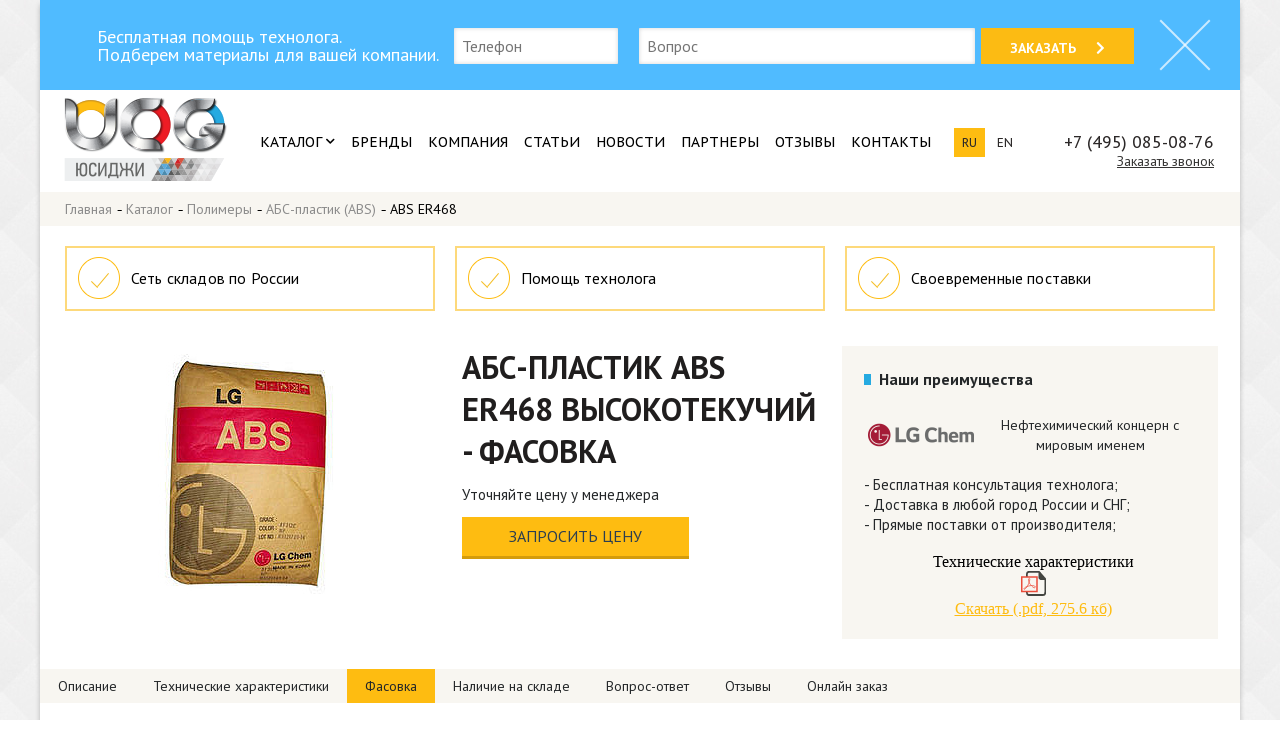

--- FILE ---
content_type: text/html; charset=UTF-8
request_url: https://ucgrus.com/catalog/abs-er468/packing/
body_size: 20489
content:
<!DOCTYPE html>
<html xmlns="http://www.w3.org/1999/xhtml" xml:lang="ru" lang="ru">
    <head>
        <meta http-equiv="X-UA-Compatible" content="IE=edge" />
        <meta name="viewport" content="width=device-width, initial-scale=1, maximum-scale=1, user-scalable=no">
        <link rel="shortcut icon" type="image/x-icon" href="/favicon.ico" />
<!--      <link rel="dns-prefetch" href="//use.fontawesome.com">-->

      <link rel="dns-prefetch" href="//fonts.googleapis.com">
      <link rel="dns-prefetch" href="//maps.googleapis.com">
      <link rel="preconnect" href="https://use.fontawesome.com/" crossorigin>
      <link rel="preconnect" href="//fonts.gstatic.com/" crossorigin>
                        <link rel="canonical" href="https://ucgrus.com/catalog/abs-er468/packing/" />
        <meta property="og:image" content="/bitrix/templates/1/i/like.jpg" />
<!-- Alfa-Track Tag Manager Container -->
<!-- End Alfa-Track Tag Manager Container -->
              <link rel="stylesheet" href="https://use.fontawesome.com/releases/v5.8.1/css/all.css" integrity="sha384-50oBUHEmvpQ+1lW4y57PTFmhCaXp0ML5d60M1M7uH2+nqUivzIebhndOJK28anvf" crossorigin="anonymous">
<!--        <link rel="preload" href="https://ucgrus.com/include/font-awesome/css/font-awesome.min.css" as="style" onload="this.rel='stylesheet'">-->
        <link href="https://fonts.googleapis.com/css2?family=Open+Sans:wght@400;700;800&family=PT+Sans+Caption:wght@400;700&family=PT+Sans:wght@400;700&display=swap" rel="stylesheet">
<!--        <link href='https://fonts.googleapis.com/css?family=PT+Sans+Caption:400,700&subset=latin,cyrillic' rel='stylesheet' type='text/css'>-->
<!--        <link href="https://fonts.googleapis.com/css?family=PT+Sans:400,700&amp;subset=cyrillic" rel="stylesheet">-->
<!--        <link href='https://fonts.googleapis.com/css?family=Open+Sans:400,700,800,300&subset=latin,cyrillic-ext,cyrillic' rel='stylesheet' type='text/css'>-->
                <!--
            google api key
            AIzaSyDfjm0-2o5f13KGN_E_6r8dMfknGK84mD8
            AIzaSyAKU69zdxD-1NvNg4DR0mHINeaLFo8hAC0
        -->
                        <meta http-equiv="Content-Type" content="text/html; charset=UTF-8" />

<meta name="description" content="Варианты фасовки марки ABS ER468 от LG Chem." />
<script type="text/javascript" data-skip-moving="true">(function(w, d) {var v = w.frameCacheVars = {'CACHE_MODE':'HTMLCACHE','storageBlocks':[],'dynamicBlocks':{'XEVOpk':'abf7487ad298'},'AUTO_UPDATE':true,'AUTO_UPDATE_TTL':'7776000','version':'2'};var inv = false;if (v.AUTO_UPDATE === false){if (v.AUTO_UPDATE_TTL && v.AUTO_UPDATE_TTL > 0){var lm = Date.parse(d.lastModified);if (!isNaN(lm)){var td = new Date().getTime();if ((lm + v.AUTO_UPDATE_TTL * 1000) >= td){w.frameRequestStart = false;w.preventAutoUpdate = true;return;}inv = true;}}else{w.frameRequestStart = false;w.preventAutoUpdate = true;return;}}var r = w.XMLHttpRequest ? new XMLHttpRequest() : (w.ActiveXObject ? new w.ActiveXObject("Microsoft.XMLHTTP") : null);if (!r) { return; }w.frameRequestStart = true;var m = v.CACHE_MODE; var l = w.location; var x = new Date().getTime();var q = "?bxrand=" + x + (l.search.length > 0 ? "&" + l.search.substring(1) : "");var u = l.protocol + "//" + l.host + l.pathname + q;r.open("GET", u, true);r.setRequestHeader("BX-ACTION-TYPE", "get_dynamic");r.setRequestHeader("X-Bitrix-Composite", "get_dynamic");r.setRequestHeader("BX-CACHE-MODE", m);r.setRequestHeader("BX-CACHE-BLOCKS", v.dynamicBlocks ? JSON.stringify(v.dynamicBlocks) : "");if (inv){r.setRequestHeader("BX-INVALIDATE-CACHE", "Y");}try { r.setRequestHeader("BX-REF", d.referrer || "");} catch(e) {}if (m === "APPCACHE"){r.setRequestHeader("BX-APPCACHE-PARAMS", JSON.stringify(v.PARAMS));r.setRequestHeader("BX-APPCACHE-URL", v.PAGE_URL ? v.PAGE_URL : "");}r.onreadystatechange = function() {if (r.readyState != 4) { return; }var a = r.getResponseHeader("BX-RAND");var b = w.BX && w.BX.frameCache ? w.BX.frameCache : false;if (a != x || !((r.status >= 200 && r.status < 300) || r.status === 304 || r.status === 1223 || r.status === 0)){var f = {error:true, reason:a!=x?"bad_rand":"bad_status", url:u, xhr:r, status:r.status};if (w.BX && w.BX.ready && b){BX.ready(function() {setTimeout(function(){BX.onCustomEvent("onFrameDataRequestFail", [f]);}, 0);});}w.frameRequestFail = f;return;}if (b){b.onFrameDataReceived(r.responseText);if (!w.frameUpdateInvoked){b.update(false);}w.frameUpdateInvoked = true;}else{w.frameDataString = r.responseText;}};r.send();var p = w.performance;if (p && p.addEventListener && p.getEntries && p.setResourceTimingBufferSize){var e = 'resourcetimingbufferfull';var h = function() {if (w.BX && w.BX.frameCache && w.BX.frameCache.frameDataInserted){p.removeEventListener(e, h);}else {p.setResourceTimingBufferSize(p.getEntries().length + 50);}};p.addEventListener(e, h);}})(window, document);</script>
<script type="text/javascript" data-skip-moving="true">(function(w, d, n) {var cl = "bx-core";var ht = d.documentElement;var htc = ht ? ht.className : undefined;if (htc === undefined || htc.indexOf(cl) !== -1){return;}var ua = n.userAgent;if (/(iPad;)|(iPhone;)/i.test(ua)){cl += " bx-ios";}else if (/Windows/i.test(ua)){cl += ' bx-win';}else if (/Macintosh/i.test(ua)){cl += " bx-mac";}else if (/Linux/i.test(ua) && !/Android/i.test(ua)){cl += " bx-linux";}else if (/Android/i.test(ua)){cl += " bx-android";}cl += (/(ipad|iphone|android|mobile|touch)/i.test(ua) ? " bx-touch" : " bx-no-touch");cl += w.devicePixelRatio && w.devicePixelRatio >= 2? " bx-retina": " bx-no-retina";var ieVersion = -1;if (/AppleWebKit/.test(ua)){cl += " bx-chrome";}else if (/Opera/.test(ua)){cl += " bx-opera";}else if (/Firefox/.test(ua)){cl += " bx-firefox";}ht.className = htc ? htc + " " + cl : cl;})(window, document, navigator);</script>


<link href="/bitrix/cache/css/s1/1/page_338989497a4fdeeb4846efb77d5fb113/page_338989497a4fdeeb4846efb77d5fb113_v1.css?176908122024365" type="text/css"  rel="stylesheet" />
<link href="/bitrix/cache/css/s1/1/template_8cee23dd446e23263347ac18f38d5757/template_8cee23dd446e23263347ac18f38d5757_v1.css?1769081220129239" type="text/css"  data-template-style="true" rel="stylesheet" />







<meta property="og:image" content="/bitrix/templates/1/i/share.png" />



        <title>Фасовка марки ABS ER468 / ЮСИДЖИ</title>
    </head>
    <body simple itemscope itemtype="http://schema.org/WebPage">
<!-- Alfa-Track Tag Manager Container (noscript) -->
<noscript><iframe async=true; src="https://www.googletagmanager.com/ns.html?id=GTM-MCK2MJ4" height="0" width="0" style="display:none;visibility:hidden"></iframe></noscript>
<!-- End Alfa-Track Tag Manager Container (noscript) -->
        <div id="panel"></div>
        <div class="site-wrapper">
            <div class="header-wrapper">
                <div class="top_banner">
                    <div class="top_banner_content"><!--
                      --><div class="input_over title">
                        Бесплатная помощь технолога. <br>Подберем материалы для вашей компании.
                      </div><!--
                        --><div class="input_over">
                            <input type="TEXT" name="phone" placeholder="Телефон"/>
                            <div class="error"></div>
                        </div><!--
                        --><div class="input_over">
                          <input type="TEXT" class="question" name="coment" placeholder="Вопрос"/>
                          <div class="error"></div>
                        </div><!--
                        --><a href="javascript:void(0)" onclick="send_banner(this)" class="button">Заказать<i class="fa fa-chevron-right"></i></a><!--
                    --></div>
                    <div class="close_banner" onclick="close_banner()"></div>
                                    </div>
                <div class="logo">
                    <a href="/"><img src="/bitrix/templates/1/i/logo.png"/></a>
                </div>
                <div class="top-menu-wrapper">

                           <ul class="top-menu">
        
                                        
            <li>
              <a href="/catalog/" class="selected" >Каталог                                  <i class="fa fa-chevron-down" aria-hidden="true"></i>
                              </a>
                                    <div class="submenu">
                        <div class="yellow-line"></div>
                        
                        
                                                                                          <div class="item" data-depth="1" data-prev="1">
                                    <a href="/catalog/polimery/" data="1">Полимеры</a>

                            
                                                        
                                                    
                            
                                                                                                                          <div style="float:right;">
                                  <i class="fa fa-angle-right fa-align-center" aria-hidden="true" style="font-size:16px;"></i>
                                </div>
                                <div class="submenu-two">
                                                            <div class="item big" data="2"><a href="/catalog/polimery/abs-plastic/">АБС-пластик (ABS)</a></div>
                                                        
                                                    
                            
                                                                                        <div class="item big" data="2"><a href="/catalog/polimery/aca/">АСА-пластик (ASA)</a></div>
                                                        
                                                    
                            
                                                                                        <div class="item big" data="2"><a href="/catalog/polimery/san/">Стирол акрилонитрил (САН, SAN)</a></div>
                                                        
                                                    
                            
                                                                                        <div class="item big" data="2"><a href="/catalog/polimery/ps/">Полистирол (ПС, PS)</a></div>
                                                        
                                                    
                            
                                                                                        <div class="item big" data="2"><a href="/catalog/polimery/polikarbonat/">Поликарбонат (ПК, PC)</a></div>
                                                        
                                                    
                            
                                                                                        <div class="item big" data="2"><a href="/catalog/polimery/kompaund-pk-abs/">Компаунд ПК/АБС (Compound PC/ABS)</a></div>
                                                        
                                                    
                            
                                                                                        <div class="item big" data="2"><a href="/catalog/polimery/pmma/">Полиметилметакрилат (ПММА, PMMA)</a></div>
                                                        
                                                    
                            
                                                                                        <div class="item big" data="2"><a href="/catalog/polimery/pom/">Полиацеталь (ПОМ, POM)</a></div>
                                                        
                                                    
                            
                                                                                        <div class="item big" data="2"><a href="/catalog/polimery/pa/">Полиамид (ПА, PA)</a></div>
                                                        
                                                    
                            
                                                        
                                                    
                            
                                                        
                                                    
                            
                                                                                        <div class="item big" data="2"><a href="/catalog/polimery/pbt/">Полибутилентерефталат (ПБТ, PBT)</a></div>
                                                        
                                                    
                            
                                                                                        <div class="item big" data="2"><a href="/catalog/polimery/polifenilensulfid/">Полифениленсульфид (ПФС/PPS)</a></div>
                                                        
                                                    
                            
                                                                                        <div class="item big" data="2"><a href="/catalog/polimery/polietilen-vysokogo-davleniya-pevd/">Полиэтилен высокого давления (ПЭВД)</a></div>
                                                        
                                                    
                            
                                                                                        <div class="item big" data="2"><a href="/catalog/polimery/metallotsenovyy-lineynyy-polietilen-lldpe/">Металлоценовый линейный полиэтилен (LLDPE)</a></div>
                                                        
                                                    
                            
                                                                                        <div class="item big" data="2"><a href="/catalog/polimery/polietilen-nizkogo-davleniya-hdpe/">Полиэтилен низкого давления (HDPE)</a></div>
                                                        
                                                    
                            
                                                                                        <div class="item big" data="2"><a href="/catalog/polimery/polipropilen-pp/">Полипропилен (ПП)</a></div>
                                                        
                                                    
                            
                                                        
                                                    
                            
                                                        
                                                    
                            
                                                        
                                                    
                            
                                                        
                                                    
                            
                                                        
                                                    
                            
                                                                                        <div class="item big" data="2"><a href="/catalog/polimery/kompaund-pp/">Компаунд ПП (Compound PP)</a></div>
                                                        
                                                    
                            
                                                                                        <div class="item big" data="2"><a href="/catalog/polimery/poe/">Полиолефиновый эластомер (ПОЭ, POE)</a></div>
                                                        
                                                    
                            
                                                                                        <div class="item big" data="2"><a href="/catalog/polimery/eva/">Этиленвинилацетат (ЭВА, EVA)</a></div>
                                                        
                                                    
                            
                                                                                        <div class="item big" data="2"><a href="/catalog/polimery/sebs/">Стирол-Этилен-Бутадиен-Стирол (СЭБС, SEBS)</a></div>
                                                        
                                                    
                            
                                                                                        <div class="item big" data="2"><a href="/catalog/polimery/sbs-butadien-stirol/">Стирол-Бутадиен-Стирол (СБС, SBS)</a></div>
                                                        
                                                    
                            
                                                                                        <div class="item big" data="2"><a href="/catalog/polimery/sis/">Стирол-Изопрен-Стирол (СИС, SIS)</a></div>
                                                        
                                                    
                            
                                                                                        <div class="item big" data="2"><a href="/catalog/polimery/khloroprenovyy-kauchuk/">Полихлоропреновый каучук</a></div>
                                                        
                                                    
                            
                                                                                        <div class="item big" data="2"><a href="/catalog/polimery/polibutadienovyy-kauchuk/">Полибутадиеновый каучук</a></div>
                                                        
                                                    
                            
                                                                                        <div class="item big" data="2"><a href="/catalog/polimery/termoplastichnyy-elastomer-tpe/">Термопластичный эластомер ТPE</a></div>
                                                        
                                                    
                            
                                                                                        <div class="item big" data="2"><a href="/catalog/polimery/sap-superabsorbiruyushchiy-polimer/">САП (суперабсорбирующий полимер)</a></div>
                                                        
                                                    
                            
                                                                                        <div class="item big" data="2"><a href="/catalog/polimery/dobavki-dlya-polimerov/">Добавки для полимеров</a></div>
                                                        
                                                    
                            
                                                                                        <div class="item big" data="2"><a href="/catalog/polimery/kabelnye-kompaundy/">Кабельные компаунды</a></div>
                                                        
                                                    
                            
                                                                                        <div class="item big" data="2"><a href="/catalog/polimery/polivinilkhlorid/">Поливинилхлорид (ПВХ)</a></div>
                                                        
                                                    
                            
                                                                                        <div class="item big" data="2"><a href="/catalog/polimery/polietilentereftalat/">Полиэтилентерефталат</a></div>
                                                        
                                                    
                                                                                              </div>
                                  </div>
                                                              <div class="item" data-depth="1" data-prev="2">
                                    <a href="/catalog/dobavki-dlya-dorozhnogo-stroitelstva/" data="1">Добавки для дорожного  строительства</a>

                            
                                                        
                                                    
                            
                                                                                                                          <div style="float:right;">
                                  <i class="fa fa-angle-right fa-align-center" aria-hidden="true" style="font-size:16px;"></i>
                                </div>
                                <div class="submenu-two">
                                                            <div class="item big" data="2"><a href="/catalog/dobavki-dlya-dorozhnogo-stroitelstva/plastifikatory/">Пластификаторы</a></div>
                                                        
                                                    
                            
                                                                                        <div class="item big" data="2"><a href="/catalog/dobavki-dlya-dorozhnogo-stroitelstva/adgezionnye-dobavki/">Адгезионные добавки и эмульгаторы</a></div>
                                                        
                                                    
                            
                                                                                        <div class="item big" data="2"><a href="/catalog/dobavki-dlya-dorozhnogo-stroitelstva/stabiliziruyushchaya-tsellyuloznaya-dobavka/">Стабилизирующие добавки для ЩМА</a></div>
                                                        
                                                    
                            
                                                                                        <div class="item big" data="2"><a href="/catalog/dobavki-dlya-dorozhnogo-stroitelstva/sbs/">СБС</a></div>
                                                        
                                                    
                            
                                                                                        <div class="item big" data="2"><a href="/catalog/dobavki-dlya-dorozhnogo-stroitelstva/bitum-i-modifitsirovannye-vyazhushchie/">Битум и модифицированные вяжущие</a></div>
                                                        
                                                    
                            
                                                                                        <div class="item big" data="2"><a href="/catalog/dobavki-dlya-dorozhnogo-stroitelstva/vysokotekhnologichnye-bitumno-polimernye-materialy/">Высокотехнологичные битумно-полимерные материалы</a></div>
                                                        
                                                    
                            
                                                        
                                                    
                            
                                                        
                                                    
                            
                                                        
                                                    
                            
                                                        
                                                    
                            
                                                                                        <div class="item big" data="2"><a href="/catalog/dobavki-dlya-dorozhnogo-stroitelstva/materialy-dlya-dorozhnoy-razmetki/">Материалы для дорожной разметки</a></div>
                                                        
                                                    
                            
                                                                                        <div class="item big" data="2"><a href="/catalog/dobavki-dlya-dorozhnogo-stroitelstva/modifikator-asfaltobetonnykh-smesey-rarx/">Модификатор асфальтобетонных смесей</a></div>
                                                        
                                                    
                            
                                                                                        <div class="item big" data="2"><a href="/catalog/dobavki-dlya-dorozhnogo-stroitelstva/polifosfornaya-kislota/">Полифосфорная кислота</a></div>
                                                        
                                                    
                            
                                                                                        <div class="item big" data="2"><a href="/catalog/dobavki-dlya-dorozhnogo-stroitelstva/sera-tekhnicheskaya/">Сера техническая</a></div>
                                                        
                                                    
                                                                                              </div>
                                  </div>
                                                              <div class="item" data-depth="1" data-prev="2">
                                    <a href="/catalog/nalivnaya-neftekhimiya/" data="1">Наливная нефтехимия</a>

                            
                                                        
                                                    
                            
                                                                                                                          <div style="float:right;">
                                  <i class="fa fa-angle-right fa-align-center" aria-hidden="true" style="font-size:16px;"></i>
                                </div>
                                <div class="submenu-two">
                                                            <div class="item big" data="2"><a href="/catalog/nalivnaya-neftekhimiya/zhktm-zhirnye-kisloty-tallovogo-masla-/">ЖКТМ (жирные кислоты таллового масла) </a></div>
                                                        
                                                    
                            
                                                                                        <div class="item big" data="2"><a href="/catalog/nalivnaya-neftekhimiya/prisadki-dlya-motornykh-masel/">Присадки для моторных масел</a></div>
                                                        
                                                    
                            
                                                                                        <div class="item big" data="2"><a href="/catalog/nalivnaya-neftekhimiya/prisadki-dlya-syroy-nefti-i-mazutov/">Присадки для сырой нефти и мазутов</a></div>
                                                        
                                                    
                            
                                                                                        <div class="item big" data="2"><a href="/catalog/nalivnaya-neftekhimiya/prisadki-dlya-topliva/">Присадки для топлива</a></div>
                                                        
                                                    
                                                                                              </div>
                                  </div>
                                                              <div class="item" data-depth="1" data-prev="2">
                                    <a href="/catalog/mineralnye-udobreniya/" data="1">Минеральные удобрения</a>

                            
                                                        
                                                    
                                                                                          </div>
                                                            <div class="item" data-depth="1" data-prev="1">
                                    <a href="/catalog/spirty-rastvoriteli/" data="1">Растворители. Спирты. Гликоли</a>

                            
                                                        
                                                    
                                                                                          </div>
                                                            <div class="item" data-depth="1" data-prev="1">
                                    <a href="/catalog/syre-dlya-lkm/" data="1">Сырье для ЛКМ</a>

                            
                                                        
                                                    
                            
                                                                                                                          <div style="float:right;">
                                  <i class="fa fa-angle-right fa-align-center" aria-hidden="true" style="font-size:16px;"></i>
                                </div>
                                <div class="submenu-two">
                                                            <div class="item big" data="2"><a href="/catalog/syre-dlya-lkm/dioksid-titana-tiox/">Диоксид титана TiOx</a></div>
                                                        
                                                    
                            
                                                                                        <div class="item big" data="2"><a href="/catalog/syre-dlya-lkm/stirol-akrilovye-dispersii/">Стирол-акриловые дисперсии</a></div>
                                                        
                                                    
                                                                                              </div>
                                  </div>
                                                              <div class="item" data-depth="1" data-prev="2">
                                    <a href="/catalog/syre-dlya-pererabotki-pvkh/" data="1">Сырье для переработки ПВХ</a>

                            
                                                        
                                                    
                            
                                                                                                                          <div style="float:right;">
                                  <i class="fa fa-angle-right fa-align-center" aria-hidden="true" style="font-size:16px;"></i>
                                </div>
                                <div class="submenu-two">
                                                            <div class="item big" data="2"><a href="/catalog/syre-dlya-pererabotki-pvkh/modifikator-dlya-pvkh/">Модификатор для ПВХ (MBS, Processing Aid)</a></div>
                                                        
                                                    
                            
                                                                                        <div class="item big" data="2"><a href="/catalog/syre-dlya-pererabotki-pvkh/pvkh-suspenzionnyy/">ПВХ суспензионный</a></div>
                                                        
                                                    
                            
                                                                                        <div class="item big" data="2"><a href="/catalog/syre-dlya-pererabotki-pvkh/pvkh-emulsionnyy-pastoobrazuyushchiy/">ПВХ эмульсионный, пастообразующий</a></div>
                                                        
                                                    
                            
                                                                                        <div class="item big" data="2"><a href="/catalog/syre-dlya-pererabotki-pvkh/plastifikatory-dlya-pvkh/">Пластификаторы для ПВХ</a></div>
                                                        
                                                    
                            
                                                                                        <div class="item big" data="2"><a href="/catalog/syre-dlya-pererabotki-pvkh/dobavki-dlya-pvkh/">Добавки для ПВХ</a></div>
                                                        
                                                    
                            
                                                        
                                                    
                            
                                                        
                                                    
                            
                                                        
                                                    
                            
                                                        
                                                    
                            
                                                        
                                                    
                            
                                                        
                                                    
                                                                                              </div>
                                  </div>
                                                              <div class="item" data-depth="1" data-prev="3">
                                    <a href="/catalog/poliefir-prostoy-peg-200/" data="1">Полиэтиленгликоль ПЭГ-200</a>

                            
                                                        
                                                    
                                                                                          </div>
                                                            <div class="item" data-depth="1" data-prev="1">
                                    <a href="/catalog/smola/" data="1">Смолы</a>

                            
                                                        
                                                                                                      </div>
                                            </div>
                            </li>
        
                                        
            <li>
              <a href="/brands/"  >Бренды                              </a>
                            </li>
        
                                        
            <li>
              <a href="/about/"  >Компания                              </a>
                                    <div class="submenu">
                        <div class="yellow-line"></div>
                        <div class="item"><a href="/about/">О компании</a></div>
                        <div class="item"><a href="/career/">Карьера</a></div>
                        <div class="item"><a href="/news/">Новости</a></div>
                    </div>
                            </li>
        
                                        
            <li>
              <a href="/statyi/"  >Статьи                              </a>
                            </li>
        
                                        
            <li>
              <a href="/news/"  >Новости                              </a>
                            </li>
        
                                        
            <li>
              <a href="/partners/"  >Партнеры                              </a>
                            </li>
        
                                        
            <li>
              <a href="/reviews/"  >Отзывы                              </a>
                            </li>
        
                                        
            <li>
              <a href="/contacts/"  >Контакты                              </a>
                            </li>
            </ul>
    
                </div>
                <a href="#mmenu" class="mmenu-open"><div class="button-menu"><i class="fa fa-bars" aria-hidden="true"></i> Меню</div></a>
                <div class="lang-phone-wrapper">
                    <div class="langs">
                        <div class="lang active"><a href="/">ru</a></div>
                        <div class="lang"><a href="/en/">en</a></div>
                    </div>
                    <div class="phone">
                        <div class="phone-link">  
    <noindex><a href="tel:88007775325" class="mango-calltracking">
      8 (800) 777-53-25
		</a></noindex>
  
</div>
                        <a href="#" class="popupclick button-order">Заказать звонок</a>
                    </div>
                </div>
                <div style="clear: both"></div>
            </div>
            <link href="/bitrix/css/main/font-awesome.css?151901773128777" type="text/css" rel="stylesheet" />
<div class="bx-breadcrumb" itemscope itemtype="http://schema.org/BreadcrumbList"><div class="bx-breadcrumb__container"><div class="bx-breadcrumb__content">
			<div class="bx-breadcrumb-item" id="bx_breadcrumb_0" itemprop="itemListElement" itemscope itemtype="http://schema.org/ListItem">
				
				<a href="/" title="Главная" itemprop="item">
					<span itemprop="name">Главная</span>
    <meta itemprop="position" content="1" />
				</a>
			</div>
			<div class="bx-breadcrumb-item" id="bx_breadcrumb_1" itemprop="itemListElement" itemscope itemtype="http://schema.org/ListItem">
				-
				<a href="/catalog/" title="Каталог" itemprop="item">
					<span itemprop="name">Каталог</span>
    <meta itemprop="position" content="2" />
				</a>
			</div>
			<div class="bx-breadcrumb-item" id="bx_breadcrumb_2" itemprop="itemListElement" itemscope itemtype="http://schema.org/ListItem">
				-
				<a href="/catalog/polimery/" title="Полимеры" itemprop="item">
					<span itemprop="name">Полимеры</span>
    <meta itemprop="position" content="3" />
				</a>
			</div>
			<div class="bx-breadcrumb-item" id="bx_breadcrumb_3" itemprop="itemListElement" itemscope itemtype="http://schema.org/ListItem">
				-
				<a href="/catalog/polimery/abs-plastic/" title="АБС-пластик (ABS)" itemprop="item">
					<span itemprop="name">АБС-пластик (ABS)</span>
    <meta itemprop="position" content="4" />
				</a>
			</div>
			<div class="bx-breadcrumb-item" itemprop="itemListElement" itemscope itemtype="http://schema.org/ListItem">
				-
				<span itemprop="name">ABS ER468</span>
    <meta itemprop="item" content="https://ucgrus.com" />
    <meta itemprop="position" content="5" />
			</div><div style="clear:both"></div></div></div></div><div class="row">
    <div class="col-xs-12">
      
      <div id="comp_c7d04269277c7afffa9a2d6092431fdb">

<div class="offer-block"><!--

  
      --><div class="offer-element">

        <div class="offer-element__content">

            <img class="offer-element__icon" src="/bitrix/templates/1/components/bitrix/news.list/offers-slider/offer-icon.png" alt="offer-icon"><!--
          --><div class="offer-element__text">
            Сеть складов по России          </div>

        </div>

      </div><!--

      
      --><div class="offer-element">

        <div class="offer-element__content">

            <img class="offer-element__icon" src="/bitrix/templates/1/components/bitrix/news.list/offers-slider/offer-icon.png" alt="offer-icon"><!--
          --><div class="offer-element__text">
            Помощь технолога          </div>

        </div>

      </div><!--

      
      --><div class="offer-element">

        <div class="offer-element__content">

            <img class="offer-element__icon" src="/bitrix/templates/1/components/bitrix/news.list/offers-slider/offer-icon.png" alt="offer-icon"><!--
          --><div class="offer-element__text">
            Своевременные поставки          </div>

        </div>

      </div><!--

      
--></div>


<div class="swiper-container offer-block_mobile">

	<div class="swiper-wrapper">
    		
			<div class="swiper-slide" id="">

        <div class="offer-element_mobile">

          <div class="offer-element_mobile__content">

            <img class="offer-element_mobile__icon" src="/bitrix/templates/1/components/bitrix/news.list/offers-slider/offer-icon.png" alt="offer-icon"><!--
          --><div class="offer-element_mobile__text">
              Сеть складов по России            </div>

        </div>

        </div>

      </div>

      		
			<div class="swiper-slide" id="">

        <div class="offer-element_mobile">

          <div class="offer-element_mobile__content">

            <img class="offer-element_mobile__icon" src="/bitrix/templates/1/components/bitrix/news.list/offers-slider/offer-icon.png" alt="offer-icon"><!--
          --><div class="offer-element_mobile__text">
              Помощь технолога            </div>

        </div>

        </div>

      </div>

      		
			<div class="swiper-slide" id="">

        <div class="offer-element_mobile">

          <div class="offer-element_mobile__content">

            <img class="offer-element_mobile__icon" src="/bitrix/templates/1/components/bitrix/news.list/offers-slider/offer-icon.png" alt="offer-icon"><!--
          --><div class="offer-element_mobile__text">
              Своевременные поставки            </div>

        </div>

        </div>

      </div>

      		
	</div>
	<div class="swiper-pagination"></div>
</div></div>
	
        <div class="catalog-element" itemscope itemtype="http://schema.org/Product">
  
  <div class="left">
          <img itemprop="image"
         src="/upload/resize_cache/iblock/427/230_250_2/42706d6b2739aced82c1116140c568e8.jpg"
         width="230"
         height="250"
         alt="Оптовые промышленные поставки АБС-пластика марки ABS ER468 по всей России и СНГ, склады в Москве, Санкт-Петербурге, Тольятти, Новосибирске, Краснодаре, Смоленске, лучшая цена и качество!"
         title="АБС-пластик марки ABS ER468, Высокотекучие, Мешки бумажные по 25кг">
  

            <div class="catalog-element-comment-item__rating" itemprop="aggregateRating"
         itemscope itemtype="http://schema.org/AggregateRating">
      <meta itemprop="ratingValue" content="5" />
      <meta itemprop="reviewCount" content="4" />
      <meta itemprop="bestRating" content="5" />
      <meta itemprop="worstRating" content="1" />
          </div>

  </div>
  <div class="descr">
  <h1 class="title" itemprop="name">
    АБС-пластик ABS ER468 высокотекучий                                 - Фасовка                                                                                  </h1>
  
  <div class="price">Уточняйте цену у менеджера</div>

  <div class="price-btn" data-href="/catalog/abs-er468/online-order/#order-form">Запросить цену</div>
  
  </div>
  <div class="right">
  
  
  <div class="preim">
    <div class="preim-title">Наши преимущества</div>
    <div></div>
    
    
      <div class="brend-block"><!--

        --><div class="brend-img">
          <canvas width="114" height="48"></canvas>
          <img  src="/upload/iblock/2c2/2c2628ac9a79e0bfc4a03ffef4f7cf68.png" alt="">
        </div><!--
        --><span class="brend-desc">Нефтехимический концерн с мировым именем          <meta itemprop="brand" content="Нефтехимический концерн с мировым именем">
        </span><!--

      --></div>
    
        <div style="clear: both"></div>
    
    <div class="preim-block">
            - Бесплатная консультация технолога;<br>
    - Доставка в любой город России и СНГ;<br>
    - Прямые поставки от производителя;<br>    </div>
    <div style="clear: both"></div>
  <br>
  
    
    <div class="catalog-element__printmenu">
      <div class="catalog-element-printmenu">
                  <div class="props-title">Технические характеристики</div>
                      <a href="/upload/iblock/01c/01c33518736fdf8d5802ce88215afe79.pdf" target="_blank"><img src="/bitrix/templates/1/components/bitrix/catalog/catalog_new/bitrix/catalog.element/.default/images/pdf.png" alt="Скачать в .pdf"><div>Скачать (.pdf, 275.6 кб)</div></a>                    <!--        <div class="catalog-element-printmenu__item js-downloadPdf" data-target="_blank" data-href="--><!-- ">-->
<!--          <div class="catalog-element-printmenu__item_img">-->
<!--            <img src="--><!--/images/pdf.png" alt="Скачать в .pdf">-->
<!--          </div>-->
<!--          <div class="catalog-element-printmenu__item_text">Скачать в .pdf</div>-->
<!--        </div>-->
<!--        <div class="catalog-element-printmenu__item js-downloadDoc" data-target="_blank" data-href="--><!--">-->
<!--          <div class="catalog-element-printmenu__item_img">-->
<!--            <img src="--><!--/images/doc.png" alt="Скачать в .doc">-->
<!--          </div>-->
<!--          <div class="catalog-element-printmenu__item_text">Скачать в .doc</div>-->
<!--        </div>-->
<!--        <div class="catalog-element-printmenu__item" data-target="_blank" data-href="--><!--">-->
<!--          <div class="catalog-element-printmenu__item_img">-->
<!--            <img src="--><!--/images/print.png" alt="Для печати">-->
<!--          </div>-->
<!--          <div class="catalog-element-printmenu__item_text">Для печати</div>-->
<!--        </div>-->

      </div>
    </div>

    <div style="clear: both"></div>
  </div>
  
</div>
  <div style="clear: both"></div>

  <div class="catalog-element__submenu">
  <div class="catalog-element-submenu"><!--
              --><a href="/catalog/abs-er468/" class="catalog-element-submenu__link">Описание</a><!--
                          --><a href="/catalog/abs-er468/characteristic/"
         class="catalog-element-submenu__link ">
        Технические характеристики      </a><!--
                            --><a href="/catalog/abs-er468/packing/"
         class="catalog-element-submenu__link catalog-element-submenu__link_selected">
        Фасовка      </a><!--
                            --><a href="/catalog/abs-er468/store/"
         class="catalog-element-submenu__link ">
        Наличие на складе      </a><!--
                            --><a href="/catalog/abs-er468/faq/"
         class="catalog-element-submenu__link ">
        Вопрос-ответ      </a><!--
                            --><a href="/catalog/abs-er468/comment/"
         class="catalog-element-submenu__link ">
        Отзывы      </a><!--
                            --><a href="/catalog/abs-er468/online-order/"
         class="catalog-element-submenu__link ">
        Онлайн заказ      </a><!--
                                          --></div>
  
</div>
    <div class="props-wrapper">
    <div class="props-title">Доступна фасовка</div>
    <div>
              <div class="packing-block" style="background-image: url(/upload/uf/cc1/cc1e67aebfa9d5ea23315def0278554a.jpg)">
          Мешки бумажные по 25кг        </div>
            </div>
  </div>
  
</div>





    </div>
        
                      
    <div class="body-wrapper">
        <div class="link_block">
                            <a href="/catalog/polimery/abs-plastic/">ABS пластики</a>
                            <a href="/catalog/polimery/sbs-butadien-stirol/">СБС полимеры</a>
                            <a href="/catalog/polimery/sebs/">СЭБС</a>
                            <a href="/catalog/polimery/eva/">ЭВА полимеры</a>
                            <a href="/brands/lg-chem/">LG Chem</a>
                    </div>
        <br>
    </div>
      </div>



    <div class="our-achievements"
         style=" display: block;
                position: relative;
                text-align: center;
                color: #201e1e;
                font-family: 'PT Sans';
                font-size: 24px;
                font-weight: 700;
                text-transform: uppercase;
                margin-bottom: 55px;
              "
    >
      <div class="our-achievements__title">Мы входим в:</div>
      <div class="our-achievements__img-list" style="display: block; position: relative; padding: 15px 0 25px">
        <img src="/upload/medialibrary/3fa/9ex3jy7hkimrlrq9e91dyjs4yyy76jgf.jpg" alt="" style="width: 112px; height: 112px;">
        <img src="/upload/medialibrary/905/ecw55dozfzr9c2tuvurs0a1hfnfogbwr.jpg" alt="" style="width: 112px; height: 112px;">
        <img src="/upload/medialibrary/6b8/4sebo8udl6v3huhukowojvdanr2zdpjl.jpg" alt="" style="width: 112px; height: 112px;">
      </div>
    </div>


</div>

    <div class="footer-wrapper">
      <div class="footer">
        <div class="menu">
          <div class="menu-title">
            Каталог
          </div>
          <div class="menu-content">
            <span class="href" data-href="/catalog/polimery/">Полимеры</span><span class="href" data-href="/catalog/dobavki-dlya-dorozhnogo-stroitelstva/">Добавки для дорожного  строительства</span><span class="href" data-href="/catalog/nalivnaya-neftekhimiya/">Наливная нефтехимия</span><span class="href" data-href="/catalog/mineralnye-udobreniya/">Минеральные удобрения</span><span class="href" data-href="/catalog/spirty-rastvoriteli/">Растворители. Спирты. Гликоли</span><span class="href" data-href="/catalog/syre-dlya-lkm/">Сырье для ЛКМ</span><span class="href" data-href="/catalog/syre-dlya-pererabotki-pvkh/">Сырье для переработки ПВХ</span><span class="href" data-href="/catalog/poliefir-prostoy-peg-200/">Полиэтиленгликоль ПЭГ-200</span><span class="href" data-href="/catalog/smola/">Смолы</span>          </div>
        </div>
        <div class="menu">
          <div class="menu-title">
            Компания
          </div>
          <div class="menu-content">
            <div id="bxdynamic_XEVOpk_start" style="display:none"></div>
			<span class="href" data-href="/about/">О компании</span>
		
			<span class="href" data-href="/statyi/">Статьи</span>
		
			<span class="href" data-href="/career/">Карьера</span>
		
			<span class="href" data-href="/contacts/">Контакты</span>
		
			<span class="href" data-href="/privacy_policy/">Политика конфиденциальности</span>
		
			<span class="href" data-href="/partners/">Партнеры</span>
		
<div id="bxdynamic_XEVOpk_end" style="display:none"></div>          </div>
        </div>
        <div class="menu" style="max-width: 225px">
          <div class="menu-title">
            Материалы
          </div>
          <div class="menu-content">
            <div class="catalog_pdf">
              <a target="_blank" href="/upload/files/Katalog_UCG_0310.pdf">
                Каталог UCG
              </a>
              <div>(24.4 MB)</div>
            </div>
            <div class="catalog_pdf">
              <a target="_blank" href="/upload/files/Katalog_UCG_mds_0310.pdf">
                Каталог материалов для дорожного строительства
              </a>
              <div>(23.6 MB)</div>
            </div>
            <div class="catalog_pdf">
              <a target="_blank" href="/upload/files/Katalog_UCG_polimer.pdf">
                Каталог полимеров UCG
              </a>
              <div>(12.6 MB)</div>
            </div>
            <div class="catalog_pdf">
              <a target="_blank" href="/upload/files/Katalog_UCG_DT.pdf">
                Каталог Диоксида титана
              </a>
              <div>(1.81 MB)</div>
            </div>
            <div class="catalog_pdf">
              <a target="_blank" href="/upload/files/Katalog_UCG_LKM.pdf">
                Каталог сырьё для ЛКМ
              </a>
              <div>(2.65 MB)</div>
            </div>
          </div>
        </div>
        <div class="share">
          <div class="share-title">
            Поделиться ссылкой
          </div>
          <div class="social-wrapper">
            <a
                href="javascript:void(0)" class="social_link vk soc"
                onclick="Share.vkontakte('https://ucgrus.com', 'Полимеры, добавки для дорожного строительства, битумная продукция / ЮСИДЖИ', 'https://ucgrus.com/bitrix/templates/1/i/share.png', 'Промышленные поставки полимеров, добавок для дорожного строительства, битумной продукции по России и СНГ')">
              <i class="fa fa-vk" aria-hidden="true"></i>
              <span class="counter" id="hvk_counter">&nbsp;</span>
            </a>
            <a href="javascript:void(0)" class="social_link fb soc"
               onclick="Share.facebook('https://ucgrus.com', 'Полимеры, добавки для дорожного строительства, битумная продукция / ЮСИДЖИ', 'https://ucgrus.com/bitrix/templates/1/i/share.png', 'Промышленные поставки полимеров, добавок для дорожного строительства, битумной продукции по России и СНГ')">
              <i class="fa fa-facebook" aria-hidden="true"></i>
              <span class="counter" id="hfb_counter">&nbsp;</span>
            </a>
          </div>
                            </div>
        <div class="phone-copy">
          <div class="phone">
              
    <noindex><a href="tel:88007775325" class="mango-calltracking">
      8 (800) 777-53-25
		</a></noindex>
  
          </div>
          <a class="button-order" href="#" >
            заказать звонок
          </a>
          <div>
            <a href="https://stranke.ru/" class="footer-bottom__logo" target="_blank" rel="noopener" title="Stranke">
              <svg width="83" height="35" viewBox="0 0 83 35" fill="none" xmlns="http://www.w3.org/2000/svg">
                <g filter="url(#filter0_d)">
                  <rect width="75" height="27" transform="translate(4)" fill="white"/>
                  <path fill-rule="evenodd" clip-rule="evenodd" d="M22.0398 8.88657V7.28515C22.4813 7.3076 22.833 7.18787 23.0949 6.93344C23.3568 6.67152 23.5589 6.38716 23.7011 6.06538C23.8582 5.68373 23.9779 5.25719 24.0528 4.78574H25.6168V6.90351H27.6597V8.88657H25.6168V12.5758C25.6168 12.718 25.6392 12.8452 25.6916 12.9425C25.7365 13.0398 25.8188 13.1221 25.9311 13.1969C26.0433 13.2643 26.208 13.3017 26.4325 13.3017C26.627 13.3017 26.7991 13.2867 26.9563 13.2568C27.1134 13.2269 27.2481 13.1894 27.3679 13.1445C27.5026 13.0996 27.6298 13.0398 27.742 12.9724V14.7085C27.5699 14.8956 27.3604 15.0378 27.1059 15.1351C26.844 15.2399 26.5971 15.3072 26.3576 15.3596C26.0658 15.4045 25.7739 15.4344 25.4821 15.4419C25.1678 15.4419 24.8909 15.412 24.6514 15.3446C24.412 15.2773 24.2024 15.1875 24.0303 15.0827C23.8582 14.9705 23.7085 14.8507 23.5963 14.7085C23.484 14.5664 23.3942 14.4167 23.3194 14.267C23.1623 13.9228 23.0725 13.5337 23.065 13.0847V8.88657H22.0398ZM34.477 9.08862C34.4096 9.07365 34.3048 9.07365 34.1477 9.06617C33.998 9.05868 33.8259 9.06617 33.6388 9.08113C33.4518 9.0961 33.2497 9.11855 33.0402 9.16345C32.8306 9.20835 32.6361 9.26822 32.464 9.35801C32.1871 9.5002 31.9626 9.65735 31.7905 9.83694C31.6184 10.0165 31.4986 10.1587 31.4313 10.2635V15.3297H28.8795V6.90351H31.3639V8.58724C31.4088 8.46002 31.4986 8.25798 31.6408 8.00354C31.7755 7.74163 32 7.49468 32.3068 7.27019C32.5388 7.09059 32.7708 6.97085 33.0102 6.90351C33.2497 6.83616 33.4667 6.79874 33.6763 6.79874C33.8783 6.79126 34.0504 6.80622 34.1926 6.82867C34.3348 6.85861 34.4321 6.88106 34.477 6.88854V9.08862ZM42.499 13.0173C42.499 13.2044 42.5439 13.3466 42.6412 13.4364C42.7385 13.5262 42.8432 13.5786 42.9705 13.601C43.0977 13.616 43.2249 13.6085 43.3521 13.5711C43.4718 13.5337 43.5766 13.4888 43.644 13.4289V14.933C43.5392 15.0303 43.4045 15.1126 43.2548 15.1875C43.1276 15.2548 42.9705 15.3147 42.7759 15.3671C42.5813 15.4195 42.3718 15.4419 42.1323 15.4419C41.7881 15.4419 41.4888 15.382 41.2493 15.2623C41.0173 15.1501 40.8228 15.0079 40.6731 14.8507C40.5234 14.7011 40.4112 14.5364 40.3438 14.3718C40.269 14.2072 40.2241 14.08 40.1942 13.9976C40.0894 14.267 39.9173 14.514 39.6853 14.716C39.4833 14.9106 39.2139 15.0752 38.8696 15.2249C38.5179 15.3671 38.0764 15.4419 37.5376 15.4419C37.1186 15.4419 36.7519 15.382 36.4376 15.2623C36.1308 15.1501 35.8688 14.9854 35.6668 14.7759C35.4573 14.5664 35.3076 14.3269 35.2028 14.0425C35.0981 13.7657 35.0457 13.4588 35.0457 13.1296C35.0457 12.6656 35.143 12.2915 35.3301 12.0071C35.5171 11.7227 35.7416 11.4982 35.9961 11.3261C36.2505 11.1615 36.5049 11.0343 36.7594 10.9669C37.0063 10.8921 37.2009 10.8397 37.3206 10.8023C37.5002 10.7574 37.6648 10.7125 37.8145 10.6751C37.9642 10.6377 38.1288 10.6002 38.3234 10.5553C38.5104 10.5104 38.7424 10.4655 39.0118 10.4057C39.2887 10.3458 39.6404 10.2859 40.0744 10.2111C40.0744 9.82946 39.9846 9.50768 39.7976 9.23828C39.6105 8.96889 39.3111 8.83419 38.8996 8.83419C38.5404 8.83419 38.2635 8.93895 38.0614 9.16345C37.8594 9.38795 37.7397 9.66483 37.7022 10.0091C37.2981 9.98661 36.9015 9.94919 36.5199 9.89681C36.1382 9.83694 35.7491 9.79953 35.345 9.78456C35.3899 9.35801 35.5022 8.9614 35.6892 8.60221C35.8688 8.24301 36.1158 7.92871 36.4151 7.65931C36.7145 7.38992 37.0737 7.18039 37.5002 7.03072C37.9193 6.88106 38.3982 6.80622 38.9295 6.80622C39.6479 6.80622 40.2391 6.89602 40.703 7.07562C41.1595 7.2627 41.5262 7.49468 41.7956 7.77156C42.0575 8.05593 42.2446 8.35526 42.3419 8.692C42.4466 9.02127 42.499 9.33557 42.499 9.62741V13.0173ZM37.5376 12.7629C37.5376 12.9799 37.5975 13.152 37.7172 13.2867C37.8295 13.4214 37.9791 13.5112 38.1512 13.5561C38.3308 13.601 38.5179 13.6085 38.7349 13.5636C38.9445 13.5187 39.139 13.4364 39.3186 13.3017C39.618 13.0847 39.8125 12.8452 39.9098 12.5758C40.0071 12.3139 40.0595 11.9697 40.0595 11.5581C39.7901 11.6329 39.5057 11.6928 39.2139 11.7302C38.9145 11.7751 38.6451 11.8275 38.3982 11.8948C38.1512 11.9622 37.9417 12.0595 37.7846 12.1867C37.6199 12.3139 37.5376 12.5085 37.5376 12.7629ZM52.2347 15.3297H49.7129V10.5179C49.7278 10.3308 49.7054 10.1438 49.6605 9.94919C49.6156 9.76211 49.5408 9.59 49.4285 9.44033C49.3237 9.29067 49.1816 9.16345 49.0095 9.07365C48.8373 8.97637 48.6353 8.93147 48.3883 8.93147C48.0067 8.93147 47.6774 9.05868 47.3931 9.31312C47.1087 9.56755 46.9665 9.94171 46.9665 10.4206V15.3297H44.4147V6.90351H46.9665L46.9516 8.36274C47.0339 8.13824 47.1461 7.92871 47.2958 7.73415C47.4455 7.53958 47.625 7.37495 47.8346 7.23277C48.0366 7.09807 48.2686 6.98582 48.5305 6.91099C48.785 6.82867 49.0544 6.79126 49.3462 6.79126C49.7204 6.79126 50.087 6.85112 50.4388 6.98582C50.7905 7.12052 51.0973 7.31508 51.3667 7.56952C51.6286 7.82395 51.8456 8.14573 52.0028 8.52737C52.1599 8.90902 52.2347 9.35801 52.2347 9.86688V15.3297ZM58.9921 15.3297L57.0016 12.2391L56.3655 12.935V15.3297H53.8212V4.05238H56.3655V10.039L58.805 6.90351H61.7609L58.7227 10.6451L61.9031 15.3297H58.9921ZM64.2978 11.5282C64.3501 12.1193 64.5148 12.5833 64.7917 12.9051C65.076 13.2269 65.4502 13.384 65.9291 13.384C66.4006 13.384 66.7672 13.2792 67.0142 13.0772C67.1713 12.935 67.2985 12.7853 67.3809 12.6132H69.7082C69.2217 14.3718 67.6503 15.4419 65.7794 15.4419C65.2257 15.4419 64.7019 15.3446 64.208 15.1426C63.7215 14.948 63.295 14.6636 62.9283 14.297C62.5616 13.9228 62.2773 13.4738 62.0677 12.9425C61.8507 12.4037 61.746 11.805 61.746 11.1315C61.746 10.4805 61.8507 9.88933 62.0677 9.35801C62.2773 8.8267 62.5616 8.37022 62.9283 7.98858C63.295 7.60693 63.7215 7.3076 64.2154 7.09807C64.7093 6.89602 65.2481 6.79126 65.8169 6.79126C66.4904 6.79126 67.0815 6.90351 67.5754 7.128C68.0768 7.3525 68.4959 7.6668 68.8251 8.04844C69.1544 8.43757 69.4088 8.89405 69.5735 9.42536C69.7381 9.95668 69.8204 10.5179 69.8204 11.1166C69.8204 11.1914 69.8204 11.2588 69.8129 11.3261C69.8129 11.3935 69.8129 11.4608 69.8129 11.5282H64.2978ZM65.9441 8.81922C65.54 8.81922 65.2107 8.93147 64.9563 9.15597C64.7019 9.38046 64.5223 9.69476 64.4025 10.1063H67.5081C67.3958 9.71721 67.2162 9.40291 66.9618 9.17093C66.7148 8.93895 66.3706 8.81922 65.9441 8.81922ZM17.1981 15.4344C16.6892 15.4344 16.1954 15.3596 15.7089 15.2024C15.2225 15.0453 14.781 14.8208 14.3919 14.5289C14.0028 14.2371 13.681 13.8779 13.434 13.4663C13.1796 13.0473 13.0374 12.5833 13 12.0744L15.1402 11.7452C15.1701 12.0295 15.2525 12.269 15.3872 12.4636C15.5293 12.6581 15.694 12.8153 15.8811 12.935C16.0756 13.0473 16.2926 13.1371 16.5246 13.1969C16.7641 13.2493 16.9961 13.2792 17.2206 13.2792C17.7444 13.2792 18.156 13.1595 18.4403 12.9275C18.7322 12.6881 18.8744 12.4112 18.8744 12.1044C18.8744 11.8275 18.792 11.603 18.6274 11.4309C18.4628 11.2513 18.2532 11.1091 17.9839 10.9894C17.7219 10.8696 17.4151 10.7649 17.0784 10.6751C16.7416 10.5853 16.3974 10.488 16.0382 10.3832C11.7727 9.141 12.6857 4.88302 15.7538 4.16463C16.2178 4.05238 16.6668 4 17.1008 4C17.6621 4 18.1709 4.07483 18.6349 4.2245C19.0989 4.36668 19.4955 4.57621 19.8322 4.84561C20.1764 5.10752 20.4458 5.4293 20.6479 5.80347C20.8574 6.18511 20.9772 6.59669 21.0221 7.05317L18.8594 7.37495C18.8444 7.34502 18.8145 7.2627 18.7696 7.11304C18.7247 6.97085 18.6424 6.81371 18.5152 6.65656C18.3879 6.49193 18.2083 6.34974 17.9764 6.22253C17.7369 6.09531 17.4226 6.02796 17.026 6.02796C16.6219 6.02796 16.2777 6.11776 16.0083 6.28239C15.7389 6.45451 15.6042 6.69397 15.6042 6.9933C15.6042 7.2627 15.6865 7.4872 15.8511 7.65931C16.0158 7.83143 16.2253 7.97361 16.4947 8.10083C16.7566 8.22056 17.0634 8.33281 17.4002 8.42261C17.7369 8.51989 18.0811 8.61717 18.4403 8.72942C18.7995 8.83419 19.1438 8.9614 19.4805 9.11107C22.2942 10.3308 21.6432 14.1024 19.0989 15.1201C18.575 15.3297 17.9464 15.4344 17.1981 15.4344ZM14.6912 19.7148H13.1422V23.8381H14.6912C15.8212 23.8381 16.6294 22.9102 16.6294 21.7727C16.6294 20.6428 15.8212 19.7148 14.6912 19.7148ZM14.6912 23.5388H13.4565V20.0142H14.6912C15.6566 20.0142 16.3226 20.7999 16.3226 21.7727C16.3226 22.7531 15.6566 23.5388 14.6912 23.5388ZM17.4151 19.7148V23.8381H17.7294V19.7148H17.4151ZM22.6759 21.9149H20.6105V22.2143H22.3541C22.2942 22.985 21.6881 23.5987 20.6853 23.5987C19.5778 23.5987 18.8295 22.7905 18.8295 21.7727C18.8295 20.7625 19.5778 19.9543 20.6629 19.9543C21.3064 19.9543 21.8826 20.2911 22.152 20.8074L22.4289 20.6428C22.0922 20.0516 21.4262 19.655 20.6629 19.655C19.4057 19.655 18.5226 20.5979 18.5226 21.7727C18.5226 22.9551 19.4057 23.898 20.6853 23.898C21.9126 23.898 22.6759 23.0673 22.6759 22.0796V21.9149ZM23.4541 19.7148V23.8381H23.7684V19.7148H23.4541ZM27.323 19.7148H24.412V20.0142H25.7066V23.8381H26.0284V20.0142H27.323V19.7148ZM30.4435 23.8381H30.7727L29.1788 19.7148H28.8495L27.2481 23.8381H27.5774L27.9815 22.7905H30.0469L30.4435 23.8381ZM28.1012 22.4911L29.0142 20.0965L29.9346 22.4911H28.1012ZM31.6857 23.5388V19.7148H31.3789V23.8381H33.6314V23.5388H31.6857ZM34.2749 22.1619H37.2158V21.8775H34.2749V22.1619ZM40.8302 23.8381H41.1595L39.5656 19.7148H39.2363L37.6349 23.8381H37.9642L38.3683 22.7905H40.4336L40.8302 23.8381ZM38.4805 22.4911L39.4009 20.0965L40.3214 22.4911H38.4805ZM44.0181 19.7148H41.7582V23.8381H42.0725V20.0142H44.0181V19.7148ZM44.976 23.5388V21.9074H46.8543V21.6081H44.976V20.0142H47.0039V19.7148H44.6617V23.8381H47.0339V23.5388H44.976ZM50.5061 19.7148V21.5707H48.1115V19.7148H47.7972V23.8381H48.1115V21.8625H50.5061V23.8381H50.8129V19.7148H50.5061ZM54.3675 19.7148H51.464V20.0142H52.7586V23.8381H53.0729V20.0142H54.3675V19.7148ZM56.6873 23.898C57.4581 23.898 58.1315 23.5014 58.4683 22.8952L58.1914 22.7381C57.922 23.2544 57.3383 23.5987 56.6873 23.5987C55.6097 23.5987 54.8614 22.7905 54.8614 21.7727C54.8614 20.7625 55.6097 19.9543 56.6873 19.9543C57.3383 19.9543 57.9071 20.2911 58.1764 20.7999L58.4533 20.6428C58.1091 20.0366 57.4506 19.655 56.6873 19.655C55.4376 19.655 54.5471 20.5979 54.5471 21.7727C54.5471 22.9551 55.4376 23.898 56.6873 23.898ZM61.6711 19.7148H58.7676V20.0142H60.0622V23.8381H60.3765V20.0142H61.6711V19.7148ZM64.5148 21.6979C64.8291 21.5258 65.0461 21.1965 65.0461 20.7999C65.0461 20.2087 64.5597 19.7148 63.961 19.7148H62.3222V23.8381H64.0957C64.7168 23.8381 65.2182 23.3367 65.2182 22.7082C65.2182 22.2442 64.9263 21.8551 64.5148 21.6979ZM63.961 20.0142C64.3876 20.0142 64.7318 20.3659 64.7318 20.7999C64.7318 21.234 64.3876 21.5857 63.961 21.5857H62.629V20.0142H63.961ZM64.0957 23.5388H62.629V21.885H64.0957C64.5447 21.885 64.9114 22.2517 64.9114 22.7082C64.9114 23.1721 64.5447 23.5388 64.0957 23.5388ZM67.8748 23.898C69.0646 23.898 70 22.9551 70 21.7727C70 20.5979 69.0646 19.655 67.8748 19.655C66.6849 19.655 65.7495 20.5979 65.7495 21.7727C65.7495 22.9551 66.6849 23.898 67.8748 23.898ZM67.8748 23.5987C66.857 23.5987 66.0638 22.7905 66.0638 21.7727C66.0638 20.7625 66.857 19.9543 67.8748 19.9543C68.8925 19.9543 69.6857 20.7625 69.6857 21.7727C69.6857 22.7905 68.8925 23.5987 67.8748 23.5987Z" fill="black"/>
                </g>
                <defs>
                  <filter id="filter0_d" x="0" y="0" width="83" height="35" filterUnits="userSpaceOnUse" color-interpolation-filters="sRGB">
                    <feFlood flood-opacity="0" result="BackgroundImageFix"/>
                    <feColorMatrix in="SourceAlpha" type="matrix" values="0 0 0 0 0 0 0 0 0 0 0 0 0 0 0 0 0 0 127 0"/>
                    <feOffset dy="4"/>
                    <feGaussianBlur stdDeviation="2"/>
                    <feColorMatrix type="matrix" values="0 0 0 0 0 0 0 0 0 0 0 0 0 0 0 0 0 0 0.25 0"/>
                    <feBlend mode="normal" in2="BackgroundImageFix" result="effect1_dropShadow"/>
                    <feBlend mode="normal" in="SourceGraphic" in2="effect1_dropShadow" result="shape"/>
                  </filter>
                </defs>
              </svg>
            </a>
          </div>
        </div>
        <div style="clear: both"></div>

        <div class="menu bottom-menu-mobile" >
          <div class="menu-title">
            Материалы
          </div>
          <div class="menu-content">
            <div class="catalog_pdf">
              <a target="_blank" href="/upload/files/Katalog_UCG_0310.pdf">
                Каталог UCG
              </a>
              <div>(24.4 MB)</div>
            </div>
            <div class="catalog_pdf">
              <a target="_blank" href="/upload/files/Katalog_UCG_mds_0310.pdf">
                Каталог добавок для дорожного строительства
              </a>
              <div>(12.9 MB)</div>
            </div>
            <div class="catalog_pdf">
              <a target="_blank" href="/upload/files/Katalog_UCG_polimer.pdf">
                Каталог полимеров UCG
              </a>
              <div>(15.5 MB)</div>
            </div>
            <div class="catalog_pdf">
              <a target="_blank" href="/upload/files/Katalog_UCG_DT.pdf">
                Каталог Диоксида титана
              </a>
              <div>(1.81 MB)</div>
            </div>
            <div class="catalog_pdf">
              <a target="_blank" href="/upload/files/Katalog_UCG_LKM.pdf">
                Каталог сырьё для ЛКМ
              </a>
              <div>(2.65 MB)</div>
            </div>
          </div>
        </div>
                <div style="clear: both"></div>
        <div id="bx-composite-banner"></div>
      </div>
    </div>
    <div class="mmenu-wrapper" id="mmenu">
      
<ul class="mmenu">
	
							
			<li><span class="href" data-href="/catalog/">Каталог</span></li>

	
							
			<li><span class="href" data-href="/brands/">Бренды</span></li>

	
							
			<li><span class="href" data-href="/about/">Компания</span></li>

	
							
			<li><span class="href" data-href="/statyi/">Статьи</span></li>

	
							
			<li><span class="href" data-href="/news/">Новости</span></li>

	
							
			<li><span class="href" data-href="/partners/">Партнеры</span></li>

	
							
			<li><span class="href" data-href="/reviews/">Отзывы</span></li>

	
							
			<li><span class="href" data-href="/contacts/">Контакты</span></li>

	      <li><span class="langs"><span class="lang active"><a href="/">ru</a>  </span><span class="lang"><a href="/en/">en</a></span></span></li>
</ul>

          </div>


    <!-- Yandex.Metrika counter -->
        <noscript><div><img src="https://mc.yandex.ru/watch/38573830" style="position:absolute; left:-9999px;" alt="" /></div></noscript>
    <!-- /Yandex.Metrika counter -->
<!-- Google tag (gtag.js) -->

    <script data-skip-moving="true">
            (function (w, d, u, b) {
            s = d.createElement('script');
            r = 1 * new Date();
            s.async = 1;
            s.src = u + '?' + r;
            h = d.getElementsByTagName('script')[0];
            h.parentNode.insertBefore(s, h);
        })(window, document, 'https://cdn.bitrix24.ru/b3043393/crm/site_button/loader_2_bla2mf.js');
    </script>


<script async=true; type="text/javascript">
var __cs = __cs || [];
__cs.push(["setCsAccount", "n4KaZxzg0S5xduUe79kIlKuQFsR4f4KW"]);
</script>
<script type="text/javascript" async=true; src="https://app.comagic.ru/static/cs.min.js"></script>
<script>(function(w,d,s,l,i){w[l]=w[l]||[];w[l].push({'gtm.start':
        new Date().getTime(),event:'gtm.js'});var f=d.getElementsByTagName(s)[0],
    j=d.createElement(s),dl=l!='dataLayer'?'&l='+l:'';j.async=true;j.src=
    'https://www.googletagmanager.com/gtm.js?id='+i+dl;f.parentNode.insertBefore(j,f);
})(window,document,'script','dataLayer','GTM-MCK2MJ4');</script>
<script async=true; type="text/javascript" src="https://maps.googleapis.com/maps/api/js?key=AIzaSyDkj_Bg69YCF9ZhT70M8AXslHurnhToeSI"></script>
<script type="text/javascript">if(!window.BX)window.BX={};if(!window.BX.message)window.BX.message=function(mess){if(typeof mess==='object'){for(let i in mess) {BX.message[i]=mess[i];} return true;}};</script>
<script type="text/javascript">(window.BX||top.BX).message({'JS_CORE_LOADING':'Загрузка...','JS_CORE_NO_DATA':'- Нет данных -','JS_CORE_WINDOW_CLOSE':'Закрыть','JS_CORE_WINDOW_EXPAND':'Развернуть','JS_CORE_WINDOW_NARROW':'Свернуть в окно','JS_CORE_WINDOW_SAVE':'Сохранить','JS_CORE_WINDOW_CANCEL':'Отменить','JS_CORE_WINDOW_CONTINUE':'Продолжить','JS_CORE_H':'ч','JS_CORE_M':'м','JS_CORE_S':'с','JSADM_AI_HIDE_EXTRA':'Скрыть лишние','JSADM_AI_ALL_NOTIF':'Показать все','JSADM_AUTH_REQ':'Требуется авторизация!','JS_CORE_WINDOW_AUTH':'Войти','JS_CORE_IMAGE_FULL':'Полный размер'});</script><script type="text/javascript" src="/bitrix/js/main/core/core.js?1701958996486439"></script><script>BX.setJSList(['/bitrix/js/main/core/core_ajax.js','/bitrix/js/main/core/core_promise.js','/bitrix/js/main/polyfill/promise/js/promise.js','/bitrix/js/main/loadext/loadext.js','/bitrix/js/main/loadext/extension.js','/bitrix/js/main/polyfill/promise/js/promise.js','/bitrix/js/main/polyfill/find/js/find.js','/bitrix/js/main/polyfill/includes/js/includes.js','/bitrix/js/main/polyfill/matches/js/matches.js','/bitrix/js/ui/polyfill/closest/js/closest.js','/bitrix/js/main/polyfill/fill/main.polyfill.fill.js','/bitrix/js/main/polyfill/find/js/find.js','/bitrix/js/main/polyfill/matches/js/matches.js','/bitrix/js/main/polyfill/core/dist/polyfill.bundle.js','/bitrix/js/main/core/core.js','/bitrix/js/main/polyfill/intersectionobserver/js/intersectionobserver.js','/bitrix/js/main/lazyload/dist/lazyload.bundle.js','/bitrix/js/main/polyfill/core/dist/polyfill.bundle.js','/bitrix/js/main/parambag/dist/parambag.bundle.js']);
</script>
<script type="text/javascript">(window.BX||top.BX).message({'LANGUAGE_ID':'ru','FORMAT_DATE':'DD.MM.YYYY','FORMAT_DATETIME':'DD.MM.YYYY HH:MI:SS','COOKIE_PREFIX':'BITRIX_SM','SERVER_TZ_OFFSET':'10800','UTF_MODE':'Y','SITE_ID':'s1','SITE_DIR':'/'});</script><script type="text/javascript"  src="/bitrix/cache/js/s1/1/kernel_main/kernel_main_v1.js?176908122017130"></script>
<script type="text/javascript" src="/bitrix/js/ui/dexie/dist/dexie3.bundle.js?1701958832188902"></script>
<script type="text/javascript" src="/bitrix/js/main/core/core_ls.js?151901773310430"></script>
<script type="text/javascript" src="/bitrix/js/main/core/core_frame_cache.js?170195899617037"></script>
<script type="text/javascript">BX.setJSList(['/bitrix/js/main/core/core_fx.js','/bitrix/templates/1/components/bitrix/catalog/catalog_new/script.js','/bitrix/templates/1/components/bitrix/news.list/offers-slider/script.js','/bitrix/templates/1/components/bitrix/catalog/catalog_new/bitrix/catalog.element/.default/script.js','/bitrix/templates/1/js/jquery-latest.min.js','/bitrix/templates/1/js/swiper.jquery.min.js','/include/jquery.magnific-popup.min.js','/include/jquery.mmenu.all.min.js','/include/jquery.maskedinput.min.js','/bitrix/templates/1/js/infobox.js','/bitrix/templates/1/js/all.js','/bitrix/templates/1/js/toggle_text_block.js','/bitrix/templates/1/js/analytics-target.js']);</script>
<script type="text/javascript">BX.setCSSList(['/bitrix/templates/1/components/bitrix/catalog/catalog_new/style.css','/bitrix/templates/1/components/bitrix/news.list/offers-slider/style.css','/bitrix/templates/1/components/bitrix/catalog/catalog_new/bitrix/catalog.element/.default/style.css','/bitrix/templates/1/components/bitrix/news.detail/link/style.css','/bitrix/templates/1/css/all.css','/bitrix/templates/1/stylesheets/app.css','/bitrix/templates/1/css/swiper.css','/include/magnific-popup.css','/include/jquery.mmenu.all.css','/bitrix/templates/1/components/bitrix/menu/top-menu-admin/style.css','/bitrix/templates/1/components/bitrix/breadcrumb/mybreadcrumb/style.css','/bitrix/templates/1/components/bitrix/menu/bottom-menu/style.css','/bitrix/templates/1/components/bitrix/menu/mmenu/style.css','/bitrix/templates/1/template_styles.css']);</script>
<script type="text/javascript"  src="/bitrix/cache/js/s1/1/template_3c1cada57ed0ee9e142005dcd6269cc6/template_3c1cada57ed0ee9e142005dcd6269cc6_v1.js?1769081220266670"></script>
<script type="text/javascript"  src="/bitrix/cache/js/s1/1/page_f6199c642ea0085e9ef9fccfeded9305/page_f6199c642ea0085e9ef9fccfeded9305_v1.js?176908122078653"></script>
<script type="text/javascript">var _ba = _ba || []; _ba.push(["aid", "ecd41eacb5404b9169af7b266ee0eff6"]); _ba.push(["host", "ucgrus.com"]); (function() {var ba = document.createElement("script"); ba.type = "text/javascript"; ba.async = true;ba.src = (document.location.protocol == "https:" ? "https://" : "http://") + "bitrix.info/ba.js";var s = document.getElementsByTagName("script")[0];s.parentNode.insertBefore(ba, s);})();</script>


<script>
                        $(document).ready(function () {
                            show_banner();
                        });
                    </script>
<script async=true; type="text/javascript" >
        (function (d, w, c) {
            (w[c] = w[c] || []).push(function() {
                try {
                    w.yaCounter38573830 = new Ya.Metrika2({
                        id:38573830,
                        clickmap:true,
                        trackLinks:true,
                        accurateTrackBounce:true,
                        webvisor:true
                    });
                } catch(e) { }
            });
    
            var n = d.getElementsByTagName("script")[0],
                s = d.createElement("script"),
                f = function () { n.parentNode.insertBefore(s, n); };
            s.type = "text/javascript";
            s.async = true;
            s.src = "https://mc.yandex.ru/metrika/tag.js";
    
            if (w.opera == "[object Opera]") {
                d.addEventListener("DOMContentLoaded", f, false);
            } else { f(); }
        })(document, window, "yandex_metrika_callbacks2");
    </script>
<script>

function goodbyeGTM() {
	(function(w,d,s,l,i){w[l]=w[l]||[];w[l].push({'gtm.start':
			new Date().getTime(),event:'gtm.js'});var f=d.getElementsByTagName(s)[0],
		j=d.createElement(s),dl=l!='dataLayer'?'&l='+l:'';j.async=true;j.src=
		'https://www.googletagmanager.com/gtm.js?id;
	})(window,document,'script','dataLayer','G-Q6HZ8QE5LC');
}

setTimeout(goodbyeGTM, 1000);

</script>

<script>
  window.dataLayer = window.dataLayer || [];
  function gtag(){dataLayer.push(arguments);}
  gtag('js', new Date());

  gtag('config', 'G-Q6HZ8QE5LC');
</script>
<script>
function init() {
var vidDefer = document.getElementsByTagName('iframe');
for (var i=0; i<vidDefer.length; i++) {
    if(vidDefer[i].getAttribute('data-src')) {
        vidDefer[i].setAttribute('src',vidDefer[i].getAttribute('data-src'));
        }
    } 
}
window.onload = init;
</script>
</body>
</html><!--cc49234aebf7b2322ecb56c4244e576f-->

--- FILE ---
content_type: text/css
request_url: https://ucgrus.com/bitrix/cache/css/s1/1/template_8cee23dd446e23263347ac18f38d5757/template_8cee23dd446e23263347ac18f38d5757_v1.css?1769081220129239
body_size: 23767
content:


/* Start:/bitrix/templates/1/css/all.css?170287851737191*/
body {
    background-image: url(/bitrix/templates/1/i/bg.jpg);
    margin: 0;
}
h1{
    padding: 0px;
    margin: 0px;
    color: #201e1e;
    font-family: "PT Sans";
    text-align: left;
    font-size: 24px;
    font-weight: 700;
    text-transform: uppercase;
    margin-bottom: 20px;
}
h1:before{
    display: inline-block;
    content: "";
    width: 7px;
    height: 17px;
    background-color: #e71b23;
    margin-right: 10px;
}
h2{
    padding: 0px;
    margin: 20px 0px;
    color: #201e1e;
    font-family: "PT Sans";
    text-align: left;
    font-size: 20px;
    font-weight: 700;
    text-transform: uppercase;
}
h2:before {
    display: inline-block;
    content: "";
    width: 7px;
    height: 14px;
    background-color: #febc11;
    margin-right: 10px;
}
h3 {
    color: #242729;
    font-family: "PT Sans";
    font-weight: 700;
    line-height: 24px;
}
a {
    color: #febc11;
}
.lock {
    overflow: hidden;
}

[data-href]{
    cursor: pointer;
}

.mmenu-open {display: none}
.mmenu-wrapper {display: none}
#my-menu {
    background-color: #fff;
}
.mmenu {
    margin-top: -25px !important;
}
.mmenu li {
    border: 0px;
    padding: 8px 0px 10px !important;
    text-align: center;
}
.mmenu li span {
    color: #252324 !important;
    font-family: "PT Sans";
    font-size: 22px;
    font-weight: 700;
    text-transform: uppercase;
}
.mmenu li span:hover {
    text-decoration: underline;
}
.mm-listview>li:not(.mm-divider):after {
    border-bottom-width: 0px;
    border-bottom-style: none !important;
}
.mmenu-wrapper {
    background-image: url(/bitrix/templates/1/i/bg.jpg) !important;
}
.mm-navbar {
    border-bottom: 0px !important;
}
#mmenu-close {
    position: absolute;
    right: 44px;
    top: 24px;
    font-size: 28px;
    color: #000;
}


.href {cursor: pointer}

.site-wrapper {
    width: 1200px;
    margin: 0px auto;
    box-shadow: 0 5px 5px rgba(0, 0, 0, 0.24);
    background-color: #fff;
    min-height: 760px;
}
#bx-composite-banner {

}
.header-wrapper .logo {
    padding: 7px 24px;
    float: left;

}
.header-wrapper .top-menu-wrapper {
    float: left;
    display: block;
}
.header-wrapper .lang-phone-wrapper {
    width: 260px;
    float: right;
    vertical-align: top;
    margin-right: 26px;
}
.header-wrapper .lang-phone-wrapper:after {
    content: "";
    clear: both;
}
.header-wrapper .lang-phone-wrapper .langs {
    float: left;
    padding-top: 38px;
}
.header-wrapper .lang-phone-wrapper .langs .lang {
    display: inline-block;
    color: #2c2929;
    font-family: "PT Sans Caption";
    font-size: 12px;
    font-weight: 400;
    text-transform: uppercase;
    padding: 7px 8px;
    cursor: pointer;
}
.header-wrapper .lang-phone-wrapper .langs .lang a {
    color: #2c2929;
    font-family: "PT Sans Caption";
    font-size: 12px;
    font-weight: 400;
    text-transform: uppercase;
    text-decoration: none;
}
.header-wrapper .lang-phone-wrapper .langs .active, .header-wrapper .lang-phone-wrapper .lang:hover {
    background-color: #febc11;
}

.header-wrapper .lang-phone-wrapper .phone {
    margin-left: 43px;
    margin-top: 42px;
    text-align: right;
    float: left;
}
.header-wrapper .lang-phone-wrapper .phone .phone-link a {
    color: #2c2828;
    font-family: "PT Sans Caption";
    font-size: 16px;
    font-weight: 400;
    text-transform: uppercase;
    text-decoration: none;
}
.header-wrapper .lang-phone-wrapper .phone .phone-link a:hover {
    text-decoration: underline;
}

.header-wrapper .lang-phone-wrapper .phone a.popupclick{
    color: #353433;
    font-family: "PT Sans";
    font-size: 14px;
    font-weight: 400;
    text-decoration: underline;
    text-transform: none;
}

.header-wrapper .lang-phone-wrapper a.popupclick:hover {
    text-decoration: none;
}
.content-block {
    background-color: #f8f6f1;
    padding: 40px 0px;
}
.whitebg {
    background-color: #fff;
}
.content-block .block-title {
    color: #201e1e;
    font-family: "PT Sans";
    font-size: 24px;
    font-weight: 700;
    text-transform: uppercase;
    text-align: center;
    margin-bottom: 55px;
}
.content-block .block-title:before {
    display: inline-block;
    content: "";
    width: 7px;
    height: 17px;
    background-color: #febc11;
    margin-right: 10px;
}


.content-block h1.section-title {
    color: #201e1e;
    font-family: "PT Sans";
    font-size: 24px;
    font-weight: 700;
    text-transform: uppercase;
    text-align: center;
    margin-bottom: 55px;
    margin-top: 0px;
}
.content-block h1.section-title:before {
    display: inline-block;
    content: "";
    width: 7px;
    height: 17px;
    background-color: #febc11;
    margin-right: 10px;
}

.content-block h1.subsection-title {
    color: #201e1e;
    font-family: "PT Sans";
    font-size: 28px;
    font-weight: 700;
    text-transform: uppercase;
    text-align: left;
    margin-bottom: 5px;
    margin-top: 0px;
    margin-left: 25px;
    display: inline-block;
    vertical-align: middle;
    margin-right: 15px;
}

@media (max-width: 767px) {
    .content-block h1.subsection-title {
        margin-right: 25px;
    }
}

.content-block h1.subsection-title:before {
    display: inline-block;
    content: "";
    width: 7px;
    height: 20px;
    background-color: #e71b23;
    margin-right: 10px;
}


.footer-wrapper {
    width: 100%;
    background-image: url(/bitrix/templates/1/i/footerbg.jpg);
}
.footer-wrapper .footer {
    width: 1150px;
    margin: 0px auto;
    padding: 37px 25px;
}
.footer-wrapper .footer .menu {
    float: left;
    margin-right: 30px;
}
.footer-wrapper .footer .menu .menu-title {
    color: #ecf0f1;
    font-family: "PT Sans";
    font-weight: 400;
    font-size: 18px;
    line-height: 24px;
    margin-bottom: 12px;
}
.footer-wrapper .footer .menu .menu-content {
    font-size: 14px;
    line-height: 24px;
}
.footer-wrapper .footer .menu .menu-content span{
    font-size: 14px;
    line-height: 24px;
    color: #ecf0f1;
    font-family: "PT Sans";
    font-weight: 400;
    text-decoration: none;
    display: block;

}
.footer-wrapper .footer .menu .menu-content span:hover {
    text-decoration: underline;
}
.footer-wrapper .footer .share {float: left;}
.footer-wrapper .footer .share .share-title {
    color: #ecf0f1;
    font-size: 16px;
    font-weight: 400;
    line-height: 24px;
    font-family: "Myriad Pro";
    margin-bottom: 12px;
}

.footer-wrapper .footer .social-links {
    position: relative;
    margin-top: 25px;
}
.footer-wrapper .footer .social-links_mobile {
    display: none;
}
.footer-wrapper .footer .social-links__title {
    color: #ecf0f1;
    font-size: 16px;
    font-weight: 400;
    line-height: 24px;
    font-family: "Myriad Pro";
    margin-bottom: 12px;
}
.footer-wrapper .footer .social-links__link{
    display: inline-block;
    position: relative;
    width: 40px;
    height: 40px;
    padding: 0 2px;
    box-sizing: border-box;
    overflow: hidden;
}
.footer-wrapper .footer .social-links__link img{
    display: block;
    position: relative;
}

.footer-wrapper .footer .menu.bottom-menu-mobile {
    display: none;
    text-align: left;
}
@media screen and (max-width: 768px) {
    .footer-wrapper .footer .menu.bottom-menu-mobile {
        display:block;
        float: none;
    }
}
.footer-wrapper .footer .phone-copy {
    float: right;
    text-align: right;
}
.footer-wrapper .footer .phone-copy .phone a{
    color: white;
    font-family: "PT Sans";
    font-size: 20px;
    font-weight: 400;
    text-transform: uppercase;
    text-decoration: none;
}
.footer-wrapper .footer .phone-copy .phone a:hover {
    text-decoration: underline;
}
.footer-wrapper .footer .phone-copy .button-order{
    margin: 17px 0px;
    padding: 10px 20px 7px;
    background-color: #febc11;
    color: #2c3e50;
    font-family: "PT Sans";
    font-size: 14px;
    font-weight: 400;
    text-transform: uppercase;
    border-bottom: 3px solid #d49c0c;
    cursor: pointer;
    text-align: center;
    display: inline-block;
    text-decoration: none;
}
.footer-wrapper .footer .phone-copy .button-order:hover {
    background-color: #f0af0b;
}

.paging {
    margin: 0px;
    text-align: center;
}
.paging b {
    display: inline-block;
    padding: 3px 9px;
    background-color: #febc11;
    color: #fff;
    color: #ecf0f1;
    font-family: "PT Sans";
    font-size: 16px;
    font-weight: 400;
}
.paging a {
    display: inline-block;
    color: black;
    padding: 3px 9px;
    font-family: "PT Sans";
    font-size: 16px;
    font-weight: 400;
    text-decoration: none;
}
.paging a:hover {
    text-decoration: underline;
}
.back-link {
    margin: 0px 25px;
}
.back-link a {
    color: black;
    font-family: "PT Sans";
    font-size: 14px;
    font-weight: 700;
    text-decoration: underline;
}

.preim {
    margin: 25px;
    margin-top: 0px;
    background-color: #f8f6f1;
    text-align: center;
}
.preim .preim-title {
    color: #242729;
    font-family: "PT Sans";
    font-size: 16px;
    font-weight: 700;
    line-height: 24px;
    display: inline-block;
    margin: 20px 0px;
}
.preim .preim-title:before {
    content: '';
    width: 7px;
    height: 11px;
    background-color: #25aae1;
    display: inline-block;
    margin-right: 8px;

}
.preim .preim-block {
    text-align: left;
    color: #242729;
    font-family: "PT Sans";
    font-size: 15px;
    font-weight: 400;
    line-height: 20px;
    background-repeat: no-repeat;
    background-position: 10px top;
    padding-left: 80px;
    padding-bottom: 40px;
}

.popup{
    font-size: 14px;
    margin: 0 auto;
    border: 0px;
    background: #fff;
    font-family: 'PT Sans';
    color: 000;
    /* скругление углов
        -webkit-border-radius: 4px;
        -moz-border-radius: 4px;
        -ms-border-radius: 4px;
        border-radius: 4px;
        font: 14px/18px 'Tahoma', Arial, sans-serif;
    /* внешняя тень */
    -webkit-box-shadow: 0 15px 20px rgba(0,0,0,.22),0 19px 60px rgba(0,0,0,.3);
    -moz-box-shadow: 0 15px 20px rgba(0,0,0,.22),0 19px 60px rgba(0,0,0,.3);
    -ms-box-shadow: 0 15px 20px rgba(0,0,0,.22),0 19px 60px rgba(0,0,0,.3);
    box-shadow: 0 15px 20px rgba(0,0,0,.22),0 19px 60px rgba(0,0,0,.3);

}
.popup-content{
    width: 300px;
    margin: 0px 15px;
    padding: 15px 0px;
}
.success {
    width: 300px;
    height: 60px;
    margin: 0px 15px;
    padding: 45px 0px 15px;
    font-size: 16px;
    text-align: center;
    background: #fff;
    font-family: 'PT Sans';
}


.article-red-map {
    margin: 25px 0px 0px;
}
.article-red-map h1 {margin-left: 25px;}

.article-red {
    color: #242729;
    font-family: "PT Sans";
    font-size: 16px;
    font-weight: 400;
    line-height: 24px;
    text-align: left;
    padding-bottom: 25px;
    margin: 25px 25px 0px;
}

.values-block {
    padding: 0px 0px 40px 0px;
}
.values-block .values-title {
    text-align: center;
    color: #201e1e;
    font-family: "PT Sans";
    font-size: 20px;
    font-weight: 700;
    text-transform: uppercase;
    margin: 70px 0px 50px 0px;
}
.values-block .values-wrapper {width: 100%}
.values-block .values-wrapper .item
{
    float: left;
    width: 16.5%;
    text-align: center;
    color: #242729;
    font-family: "PT Sans";
    font-size: 16px;
    font-weight: 400;
    line-height: 24px;
}
.values-block .values-wrapper .item img {
    display: block;
    margin: 0px auto 20px;
}

.vacation-wrapper {
    margin: 0px 0px 50px 0px
}
.vacation-wrapper .vacation-title {
    color: #242729;
    font-family: "PT Sans";
    font-size: 18px;
    font-weight: 700;
    line-height: 24px;
    margin: 15px 0px;
    cursor: pointer;
    background-color: #febc11;
    padding: 2px 6px;
}
.vacation-wrapper .vacation-title .bullet {
    display: inline-block;
    float: right;
    padding-right: 10px;
    font-size: 20px;
}
.vacation-wrapper .vacation {
    height: 0px;
    overflow: hidden;
    transition: height 0.6s
}
.vacation-wrapper .vacation.vacation-show {
    height: auto !important;
}

.vacation .vacation-subtitle {
    color: #242729;
    font-family: "PT Sans";
    font-size: 18px;
    font-weight: 700;
    line-height: 24px;
    margin: 15px 0px;
}
.vacation .vacation-text {
    color: #242729;
    font-family: "PT Sans";
    font-size: 16px;
    font-weight: 400;
    line-height: 24px;
}

.links-block {
    width: 190px;
    background-color: #f8f6f1;
    float: left;
    margin-right: 30px;
    padding: 0px 25px 25px;
    position: relative;
}
.links-block .type-title {
    color: #201e1e;
    font-family: "PT Sans";
    font-size: 16px;
    font-weight: 700;
    text-transform: uppercase;
    margin: 15px 0px;
}

.links-block .type-title:before {
    display: inline-block;
    content: "";
    width: 7px;
    height: 17px;
    background-color: #febc11;
    margin-right: 10px;
    position: relative;
    top: 3px;
}

.links-block .links-wrapper {
    margin: 25px 0px;
}
.links-block a{
    color: #242729;
    font-family: "PT Sans";
    font-size: 16px;
    font-weight: 400;
    line-height: 24px;
    text-decoration: none;
    display: block;
}
.links-block a.selected {
    text-decoration: underline;
}

.map-block #map{
    width: 905px;
    height: 525px;
    float: left;
}
.printable-addr {
    display: none;
}
.mwin-wrapper {
    margin: 0;
    box-shadow: 0 0 5px #bfbfbf;
    height: 100%;
}
.mwin-wrapper .marker-addr {
    padding: 15px;
    color: #242729;
    font-family: "PT Sans";
    font-size: 16px;
    font-weight: 400;
    line-height: 24px;
}
.mwin-wrapper .map-text {
    padding: 15px;
    color: #242729;
    font-family: "PT Sans";
    font-size: 16px;
    font-weight: 400;
    line-height: 24px;
}
.mwin-wrapper .map-text p{
    margin: 0px;
    padding: 0px;
}
.mwin-wrapper a {
    color: #242729;
    font-family: "PT Sans";
    font-size: 16px;
    font-weight: 400;
    line-height: 24px;
    text-decoration: none;
}
.triangle {
    position: relative;
    left: calc(50% - 18px);
}

.social-wrapper {
text-align: center;
}
.social-wrapper a {
    color: #fff;
    text-decoration: none;
    font-size: 16px;
    font-weight: 400;
    display: inline-block;
    margin-right: 12px;
    font-family: "PT Sans";
}
.social-wrapper a i {
    margin-right: 4px;
}
.social-wrapper a:hover{ 
    color: #aaa;
}


.vsevset_copy{
    padding-left: 35px;
    position: relative;
    display: block;
    float: right;
    margin: 5px 0;
    cursor: pointer;


    color: #989898;
    font-family: "PT Sans";
    font-size: 12px;
    font-weight: 400;
    line-height: 11px;
    text-align: left;
}

.vsevset_copy:hover{
    text-decoration: underline;
}

.vsevset_copy:before{
    content: "";
    background: url([data-uri]) no-repeat scroll -206px -5px transparent;
    position: absolute;
    top: 0;
    bottom: 0;
    left: 0;
    margin: auto;
    width: 30px;
    height: 30px;
}
.popup-content .popup-title {
    color: #302d2d;
    font-family: "PT Sans";
    font-size: 18px;
    font-weight: 700;
    text-transform: uppercase;
    margin: 15px auto 40px;
}
.popup-content .popup-fields-wrapper{
    margin: 10px 0px;
}
.popup-content .popup-fields-wrapper .error {
    color: red;
    font-family: "PT Sans";
    font-size: 14px;
    font-weight: 700;
}
.popup-content .popup-fields-wrapper .popup-field-title {
    color: #595353;
    font-family: "PT Sans";
    font-size: 16px;
    font-weight: 700;
    line-height: 20px;
    text-align: left;
    margin-left: 5px;
}
.popup-content .popup-fields-wrapper input {
    width: 278px;
    height: 35px;
    background-color: white;
    box-shadow: inset 0 0 4px rgba(130, 130, 130, 0.35);
    border-radius: 1px;
    -webkit-appearance: none;
    border: 1px;
    padding: 0px 5px;
    font-family: "PT Sans";
    font-size: 16px;
    margin: 5px 0px;
}
.popup-content .popup-fields-wrapper textarea {
    width: 278px;
    height: 120px;
    background-color: white;
    box-shadow: inset 0 0 4px rgba(130, 130, 130, 0.35);
    border-radius: 1px;
    -webkit-appearance: none;
    border: 0px;
    padding: 5px;
    font-family: "PT Sans";
    font-size: 16px;
    margin: 5px 0px;
}
.popup-content .popup-button-wrapper {
    margin: 0px 0px;
}
.popup-content .popup-button-wrapper .popup-button {
    color: #2c3e50;
    font-family: "PT Sans";
    font-size: 16px;
    font-weight: 400;
    text-transform: uppercase;

    margin: 17px 0px;
    padding: 10px 20px 7px;
    background-color: #febc11;
    border-bottom: 3px solid #d49c0c;
    cursor: pointer;
    width: 248px;
}






.vv-popup-overlay {
    position: fixed;
    width: 100%;
    height: 100%;
    background-color: rgba(0,0,0,0.4);
    z-index: 1000;
    top: 0;
    right: 0;
    bottom: 0;
    left: 0;
    overflow: auto;
}
.vv-popup-overlay .vv-popup {
    position: absolute;
    margin: auto;
    left: 0;
    right: 0;
    top: 0;
    bottom: 0;
    width: 280px;
    height: 200px;
    background: #fff;
}



/* overlay at start */
.mfp-fade.mfp-bg {
    opacity: 0;

    -webkit-transition: all 0.5s ease-out;
    -moz-transition: all 0.5s ease-out;
    transition: all 0.5s ease-out;
}
/* overlay animate in */
.mfp-fade.mfp-bg.mfp-ready {
    opacity: 0.8;
}
/* overlay animate out */
.mfp-fade.mfp-bg.mfp-removing {
    opacity: 0;
}

/* content at start */
.mfp-fade.mfp-wrap .mfp-content {
    opacity: 0;

    -webkit-transition: all 0.5s ease-out;
    -moz-transition: all 0.5s ease-out;
    transition: all 0.5s ease-out;
}
/* content animate it */
.mfp-fade.mfp-wrap.mfp-ready .mfp-content {
    opacity: 1;
}
/* content animate out */
.mfp-fade.mfp-wrap.mfp-removing .mfp-content {
    opacity: 0;
}
.mfp-close {
    background-color: #febc11 !important;
    opacity: 1 !important;

}

.hidden-text img {
    max-width: 100%;
}

.article-on-main canvas{
    display: block;
    width: 100%;
    height: auto;
}

.article-on-main iframe{
    position: absolute;
    left: 0;
    top: 0;
    right: 0;
    bottom: 0;
    margin: auto;
    max-width: 100%;
    max-height: 100%;
}

@media screen and (max-width: 1200px) {
    .site-wrapper {
        width: 100%;
        margin: 0px auto;
    }
    .footer-wrapper .footer {
        width: calc(100% - 50px);
    }
}
@media screen and (min-width: 1024px) and (max-width: 1200px) {
    .site-wrapper {
        width: 100%;
        margin: 0px auto;
    }
    .footer-wrapper .footer {
        width: calc(100% - 50px);
    }

    .header-wrapper .lang-phone-wrapper {
        width: 150px;
        text-align: center;
        margin-right: 0px;
    }
    .header-wrapper .lang-phone-wrapper .langs {
        float: none;
        padding-top: 7px;
    }
    .header-wrapper .lang-phone-wrapper .phone {
        margin: 0px;
        margin-top: 5px;
        text-align: center;
    }
    .map-block #map{
        width: calc(100% - 270px);
        height: 525px;
        float: left;
    }
}

@media screen and (max-width: 1078px){
    .article-on-main img{display: block;margin:auto;}
}

@media screen and (min-width: 768px) and (max-width: 1024px) {

    .header-wrapper .logo img {width: 88px;}
    .header-wrapper .top-menu-wrapper {display: none}

    .header-wrapper .lang-phone-wrapper {
        width: 230px;
        margin-top: 8px;
    }
    .header-wrapper .lang-phone-wrapper .phone {
        margin: 0px;
        margin-top: 5px;
        text-align: right;
    }
    .header-wrapper .lang-phone-wrapper .langs {
        float: left;
        padding-top: 7px;
        padding-right: 10px;
    }

    .content-block {
        padding: 35px 0px;
    }
    .content-block .block-title {
        margin-bottom: 30px;
    }
    .footer-wrapper .footer .share{
        margin-left: 35px;
        margin-bottom: 15px;
    }
    .footer-wrapper .footer .share .share-title {
        margin-bottom: 15px;
    }
    .footer-wrapper .footer .phone-copy {
        text-align: left;
    }
    .mmenu-open{
        display: inline-block;
        background-color: #febc11;
        padding: 10px;
        color: #000;
        text-decoration: none;
        font-size: 14px;
        font-weight: 700;
        text-transform: uppercase;
        font-family: "PT Sans";
        margin-top: 12px;
    }
    .map-block #map {
        width: calc(100% - 270px);
    }
}
@media screen and (min-width: 480px) and (max-width: 768px){
    .header-wrapper{
        background-color: #f8f6f1;
    }
    .header-wrapper .logo img {width: 88px;}
    .header-wrapper .top-menu-wrapper {display: none}
    .header-wrapper .lang-phone-wrapper {
        display: none;
    }
    .article-on-main h1 {
        font-size: 18px;
    }

    .catalog-section .item-wrapper {
        width: 50%;
    }
    /*.catalog-subsection .item-wrapper {*/
    /*    width: 50%;*/
    /*    float: none;*/
    /*}*/
    /*.mark-wrapper .mark-content .item-wrapper {*/
    /*    width: 50%;*/
    /*    float: left;*/
    /*}*/
    .values-block .values-wrapper .item {
        float: none;
        width: 100%;
    }
    .catalog-section .item .title a {
        font-size: 15px;
    }
    .news-list .news-item-wrapper {
        float: none;
        width: 100%;
        margin-bottom: 35px;
    }
    .footer-wrapper .footer {
        padding: 20px 0px;
    }
    .footer-wrapper .footer .menu {
        display: none;
    }
    .footer-wrapper .footer .share {
        display: none;
    }
    .footer-wrapper .footer .social-links {
        display: block;
        text-align: center;
    }
    .vsevset_copy {
        display: none;
    }
    .footer-wrapper .footer .phone-copy {
        width: 100%;
    }
    .footer-wrapper .footer .phone-copy .phone {
        float: left;
    }
    .footer-wrapper .footer .phone-copy .button-order {
        float: right;
        margin: 0px;
    }
    .mmenu-open{
        display: inline-block;
        background-color: #f8f6f1;
        float: right;
        padding: 10px;
        color: #000;
        text-decoration: none;
        font-size: 14px;
        font-weight: 700;
        text-transform: uppercase;
        font-family: "PT Sans";
        margin-top: 12px;
    }
    .partners-list .item {
        width: 50%;
    }
    .map-block #map {
        width: 100%;
    }

}
@media screen and (min-width: 320px) and (max-width: 479px) {
    .header-wrapper{
        background-color: #f8f6f1;
    }
    .header-wrapper .logo img {width: 88px;}
    .header-wrapper .top-menu-wrapper {display: none}
    .header-wrapper .lang-phone-wrapper {
        display: none;
    }
    .catalog-section .item-wrapper {
        width: 100%;
    }
    .footer-wrapper .footer .phone-copy {
        text-align: center;
        float: none;
    }
    .footer-wrapper .footer .phone-copy .phone {
        float: none;
    }
    .footer-wrapper .footer .phone-copy .button-order {
        float: none;
        margin-top: 10px;
    }
    .article-on-main h1:before {
        display: none;
    }
    .article-on-main {
        margin: 20px;
    }
    h1{
        text-align: center;
    }
    h1:before{
        display: none;
    }
    h2{
        text-align: center;
    }
    h2:before {
        display: none;
    }
    .content-block h1.subsection-title {
        text-align: center;
        font-size: 18px;
    }
    .content-block h1.subsection-title:before {
        display: none;
    }
    .catalog-subsection .item-wrapper {
        margin-left: auto;
        margin-right: auto;
        float: none;
    }
    .mark-wrapper .mark-content .item-wrapper {
        margin-left: auto;
        margin-right: auto;
        float: none;
    }
    .values-block .values-wrapper .item {
        float: none;
        width: 100%;
    }
    .map-block #map {
        width: 100%;
    }

    .partners-list .item {
        float: left;
        width: 50%;
    }
    .mmenu-open{
        display: inline-block;
        background-color: #f8f6f1;
        float: right;
        padding: 10px;
        color: #000;
        text-decoration: none;
        font-size: 14px;
        font-weight: 700;
        text-transform: uppercase;
        font-family: "PT Sans";
        margin-top: 12px;
    }
    .news-list .news-item-wrapper {
        float: none;
        width: 100%;
        margin-bottom: 35px;
    }
    .footer-wrapper .footer {
        padding: 20px 0px;
        text-align: center;
    }
    .footer-wrapper .footer .menu {
        display: none;
    }
    .footer-wrapper .footer .share {
        display: none;
    }
    .footer-wrapper .footer .social-links {
        display: block;
        text-align: center;
    }
    .vsevset_copy {
        display: none;
    }


}
@media screen and (min-width: 240px) and (max-width: 320px) {
    .header-wrapper{
        background-color: #f8f6f1;
    }
    .header-wrapper .logo img {width: 88px;}
    .header-wrapper .top-menu-wrapper {display: none}
    .header-wrapper .lang-phone-wrapper {
        display: none;
    }
    .catalog-section .item-wrapper {
        width: 100%;
    }

    .article-on-main h1:before {
        display: none;
    }
    .article-on-main {
        margin: 20px;
    }
    h1{
        text-align: center;
    }
    h1:before{
        display: none;
    }
    h2{
        text-align: center;
    }
    h2:before {
        display: none;
    }
    .content-block h1.subsection-title {
        text-align: center;
        font-size: 18px;
    }
    .content-block h1.subsection-title:before {
        display: none;
    }
    /*.catalog-subsection .item-wrapper {*/
    /*    width: 100%;*/
    /*    float: none;*/
    /*}*/
    /*.mark-wrapper .mark-content .item-wrapper {*/
    /*    width: 100%;*/
    /*    float: none;*/
    /*}*/
    .values-block .values-wrapper .item {
        float: none;
        width: 100%;
    }
    .map-block #map {
        width: 300px;
    }
    .links-block {
        width: calc(100% - 50px);
        margin-right: 0px;
    }
    .partners-list .item {
        float: none;
        width: 100%;
    }
    .mmenu-open{
        display: inline-block;
        background-color: #f8f6f1;
        float: right;
        padding: 10px;
        color: #000;
        text-decoration: none;
        font-size: 14px;
        font-weight: 700;
        text-transform: uppercase;
        font-family: "PT Sans";
        margin-top: 12px;
    }
    .news-list .news-item-wrapper {
        float: none;
        width: 100%;
        margin-bottom: 35px;
    }
    .footer-wrapper .footer {
        padding: 20px 0px;
        text-align: center;
    }
    .footer-wrapper .footer .menu {
        display: none;
    }
    .footer-wrapper .footer .share {
        display: none;
    }
    .vsevset_copy {
        display: none;
    }


    .footer-wrapper .footer .phone-copy {
        text-align: center;
        float: none;
    }
    .footer-wrapper .footer .phone-copy .phone {
        float: none;
    }
    .footer-wrapper .footer .phone-copy .button-order {
        float: none;
        margin-top: 10px;
    }



}
@media screen and (max-width: 1050px){
    .img-404 {width: 100%;}
}

@media screen and (min-width: 240px) and (max-width: 768px) {

    .links-block {
        position: relative;
        overflow: visible;
        z-index: 100;
        background-color: #f8f6f1;
        padding: 0px;
        margin: 0px 5px 40px;
        width: calc(100% - 70px);
    }

    .links-block .arrow-wrapper {
        position: absolute;
        right: 0px;
        top: 0px;
        z-index: 100;
        height: 48px;
        border-left: 1px solid #fff;
        border-bottom: 1px solid #fff;
        cursor: pointer;
        background-color: #f8f6f1;
    }
    .page_contacts{
        width: calc(100% - 25px);
    }
    .links-block .arrow-wrapper .arrow {
        margin-top: 22px;
        margin-right: 18px;
        margin-left: 18px;
        width: 0px;
        height: 0px;
        border: 8px solid #242729;
        border-left: 8px solid rgba(0, 0, 0, 0);
        border-right: 8px solid rgba(0, 0, 0, 0);
        border-bottom: 8px solid rgba(0, 0, 0, 0);

    }

    .links-block.clicked .arrow-wrapper .arrow {
        margin-top: 18px;
        margin-left: 22px;
        margin-right: 14px;
        width: 0px;
        height: 0px;
        border: 8px solid #242729;
        border-top: 8px solid rgba(0, 0, 0, 0);
        border-right: 8px solid rgba(0, 0, 0, 0);
        border-bottom: 8px solid rgba(0, 0, 0, 0);
    }

    .links-block .menu_link {
        position: absolute;
        top: 0px;
        background-color: #f8f6f1;
        z-index: 5;
        padding: 12px 30px;
        margin: 0px;
        color: #fff;
        text-decoration: none;
        cursor: pointer;
        font-family: "PT Sans";
        font-size: 16px;
        transition: all 0.3s;
        width: calc(100% - 60px);
        color: #242729;
        text-decoration: none;
    }

    .links-block .type-title {

        background-color: #f8f6f1;
        z-index: 5;
        padding: 12px 30px;
        margin: 0px;
        color: #fff;
        text-decoration: none;
        cursor: pointer;
        font-family: "PT Sans";
        font-size: 16px;
        transition: all 0.3s;
        width: calc(100% - 60px);
        color: #242729;
        text-decoration: none;
    }

    .links-block .menu_link.selected {
        top: 0px;
        background-color: #f8f6f1;
        z-index: 15;
    }

    .links-block.clicked .menu_link, .links-block.clicked .type-title {
        position: static;
    }
}
@media print {
    .header-wrapper, .mmenu-open, .lang-phone-wrapper, .bx-breadcrumb, .footer-wrapper, .links-block, .article-red-map h1, .triangle {
        display: none;
    }
    body{
        width: 100%;
    }
    .article-red-map, .site-wrapper {
        width: 100%;
    }
    .map-block #map{
        width: 905px;
        height: 525px;
        float: none;
        margin: 0px auto;
    }
    .printable-addr {
        display: block;

    }
    .mwin-wrapper {
        box-shadow: 0 0 0px #fff;
    }
    .mwin-wrapper .marker-addr {
        font-size: 22px;
    }
}

/* End */


/* Start:/bitrix/templates/1/stylesheets/app.css?15330309822037*/
.description {
  display: block;
  position: relative;
  font-family: "PT Sans", "Helvetica Neue", Helvetica, Arial, sans-serif;
  font-size: 15px;
  padding-bottom: 20px;
  border-bottom: 1px solid #dbdbdb;
  margin-bottom: 10px; }
  .description .text-block {
    text-align: center; }
    .description .text-block-slide {
      max-height: 140px;
      overflow: hidden;
      line-height: 1.3;
      text-align: left; }
      .description .text-block-slide .wrapper {
        column-width: 9999px; }
    .description .text-block-btn {
      margin: 20px auto;
      display: inline-block;
      color: #e8a700;
      font-size: 16px;
      font-weight: 400;
      line-height: 24px;
      cursor: pointer;
      font-family: "PT Sans", "Helvetica Neue", Helvetica, Arial, sans-serif; }
      .description .text-block-btn .link {
        display: inline-block;
        border-bottom: 1px dashed #e8a700; }
      .description .text-block-btn i {
        font-size: 12px;
        margin-left: 6px; }
  .description__title {
    font-family: "PT Sans", "Helvetica Neue", Helvetica, Arial, sans-serif;
    font-size: 21px;
    letter-spacing: 0.21px;
    line-height: 22px;
    color: #1d1d1d; }
  .description__text {
    display: block;
    position: relative;
    margin: 10px 0 0 0;
    font-family: "PT Sans", "Helvetica Neue", Helvetica, Arial, sans-serif;
    font-size: 15px;
    letter-spacing: 0.15px;
    line-height: 25px;
    opacity: 0.7; }
    .description__text ul {
      margin: 0;
      padding: 0 0 0 21px; }
      .description__text ul li {
        margin: 5px 0 0 0; }
        .description__text ul li:first-of-type {
          margin: 0; }
  @media (max-width: 374px) {
    .description__title {
      font-size: 25px;
      letter-spacing: 0.25px;
      line-height: 30px; }
    .description__text {
      margin: 0;
      font-size: 18px;
      letter-spacing: 0.18px;
      line-height: 30px; } }

.table_in_text {
  border-spacing: 0;
  border: none;
  font-size: 14px;
  font-weight: 200;
  max-width: 100%; }

/* End */


/* Start:/bitrix/templates/1/css/swiper.css?151901774620023*/
/**
 * Swiper 3.3.1
 * Most modern mobile touch slider and framework with hardware accelerated transitions
 * 
 * http://www.idangero.us/swiper/
 * 
 * Copyright 2016, Vladimir Kharlampidi
 * The iDangero.us
 * http://www.idangero.us/
 * 
 * Licensed under MIT
 * 
 * Released on: February 7, 2016
 */
.swiper-container {
  margin: 0 auto;
  position: relative;
  overflow: hidden;
  /* Fix of Webkit flickering */
  z-index: 1;
}
.swiper-container-no-flexbox .swiper-slide {
  float: left;
}
.swiper-container-vertical > .swiper-wrapper {
  -webkit-box-orient: vertical;
  -moz-box-orient: vertical;
  -ms-flex-direction: column;
  -webkit-flex-direction: column;
  flex-direction: column;
}
.swiper-wrapper {
  position: relative;
  width: 100%;
  height: 100%;
  z-index: 1;
  display: -webkit-box;
  display: -moz-box;
  display: -ms-flexbox;
  display: -webkit-flex;
  display: flex;
  -webkit-transition-property: -webkit-transform;
  -moz-transition-property: -moz-transform;
  -o-transition-property: -o-transform;
  -ms-transition-property: -ms-transform;
  transition-property: transform;
  -webkit-box-sizing: content-box;
  -moz-box-sizing: content-box;
  box-sizing: content-box;
}
.swiper-container-android .swiper-slide,
.swiper-wrapper {
  -webkit-transform: translate3d(0px, 0, 0);
  -moz-transform: translate3d(0px, 0, 0);
  -o-transform: translate(0px, 0px);
  -ms-transform: translate3d(0px, 0, 0);
  transform: translate3d(0px, 0, 0);
}
.swiper-container-multirow > .swiper-wrapper {
  -webkit-box-lines: multiple;
  -moz-box-lines: multiple;
  -ms-flex-wrap: wrap;
  -webkit-flex-wrap: wrap;
  flex-wrap: wrap;
}
.swiper-container-free-mode > .swiper-wrapper {
  -webkit-transition-timing-function: ease-out;
  -moz-transition-timing-function: ease-out;
  -ms-transition-timing-function: ease-out;
  -o-transition-timing-function: ease-out;
  transition-timing-function: ease-out;
  margin: 0 auto;
}
.swiper-slide {
  -webkit-flex-shrink: 0;
  -ms-flex: 0 0 auto;
  flex-shrink: 0;
  width: 100%;
  height: 100%;
  position: relative;
}
/* Auto Height */
.swiper-container-autoheight,
.swiper-container-autoheight .swiper-slide {
  height: auto;
}
.swiper-container-autoheight .swiper-wrapper {
  -webkit-box-align: start;
  -ms-flex-align: start;
  -webkit-align-items: flex-start;
  align-items: flex-start;
  -webkit-transition-property: -webkit-transform, height;
  -moz-transition-property: -moz-transform;
  -o-transition-property: -o-transform;
  -ms-transition-property: -ms-transform;
  transition-property: transform, height;
}
/* a11y */
.swiper-container .swiper-notification {
  position: absolute;
  left: 0;
  top: 0;
  pointer-events: none;
  opacity: 0;
  z-index: -1000;
}
/* IE10 Windows Phone 8 Fixes */
.swiper-wp8-horizontal {
  -ms-touch-action: pan-y;
  touch-action: pan-y;
}
.swiper-wp8-vertical {
  -ms-touch-action: pan-x;
  touch-action: pan-x;
}
/* Arrows */
.swiper-button-prev,
.swiper-button-next {
  position: absolute;
  top: 50%;
  width: 27px;
  height: 44px;
  margin-top: -22px;
  z-index: 10;
  cursor: pointer;
  -moz-background-size: 27px 44px;
  -webkit-background-size: 27px 44px;
  background-size: 27px 44px;
  background-position: center;
  background-repeat: no-repeat;
}
.swiper-button-prev.swiper-button-disabled,
.swiper-button-next.swiper-button-disabled {
  opacity: 0.35;
  cursor: auto;
  pointer-events: none;
}
.swiper-button-prev,
.swiper-container-rtl .swiper-button-next {
  background-image: url("data:image/svg+xml;charset=utf-8,%3Csvg%20xmlns%3D'http%3A%2F%2Fwww.w3.org%2F2000%2Fsvg'%20viewBox%3D'0%200%2027%2044'%3E%3Cpath%20d%3D'M0%2C22L22%2C0l2.1%2C2.1L4.2%2C22l19.9%2C19.9L22%2C44L0%2C22L0%2C22L0%2C22z'%20fill%3D'%23007aff'%2F%3E%3C%2Fsvg%3E");
  left: 10px;
  right: auto;
}
.swiper-button-prev.swiper-button-black,
.swiper-container-rtl .swiper-button-next.swiper-button-black {
  background-image: url("data:image/svg+xml;charset=utf-8,%3Csvg%20xmlns%3D'http%3A%2F%2Fwww.w3.org%2F2000%2Fsvg'%20viewBox%3D'0%200%2027%2044'%3E%3Cpath%20d%3D'M0%2C22L22%2C0l2.1%2C2.1L4.2%2C22l19.9%2C19.9L22%2C44L0%2C22L0%2C22L0%2C22z'%20fill%3D'%23000000'%2F%3E%3C%2Fsvg%3E");
}
.swiper-button-prev.swiper-button-white,
.swiper-container-rtl .swiper-button-next.swiper-button-white {
  background-image: url("data:image/svg+xml;charset=utf-8,%3Csvg%20xmlns%3D'http%3A%2F%2Fwww.w3.org%2F2000%2Fsvg'%20viewBox%3D'0%200%2027%2044'%3E%3Cpath%20d%3D'M0%2C22L22%2C0l2.1%2C2.1L4.2%2C22l19.9%2C19.9L22%2C44L0%2C22L0%2C22L0%2C22z'%20fill%3D'%23ffffff'%2F%3E%3C%2Fsvg%3E");
}
.swiper-button-next,
.swiper-container-rtl .swiper-button-prev {
  background-image: url("data:image/svg+xml;charset=utf-8,%3Csvg%20xmlns%3D'http%3A%2F%2Fwww.w3.org%2F2000%2Fsvg'%20viewBox%3D'0%200%2027%2044'%3E%3Cpath%20d%3D'M27%2C22L27%2C22L5%2C44l-2.1-2.1L22.8%2C22L2.9%2C2.1L5%2C0L27%2C22L27%2C22z'%20fill%3D'%23007aff'%2F%3E%3C%2Fsvg%3E");
  right: 10px;
  left: auto;
}
.swiper-button-next.swiper-button-black,
.swiper-container-rtl .swiper-button-prev.swiper-button-black {
  background-image: url("data:image/svg+xml;charset=utf-8,%3Csvg%20xmlns%3D'http%3A%2F%2Fwww.w3.org%2F2000%2Fsvg'%20viewBox%3D'0%200%2027%2044'%3E%3Cpath%20d%3D'M27%2C22L27%2C22L5%2C44l-2.1-2.1L22.8%2C22L2.9%2C2.1L5%2C0L27%2C22L27%2C22z'%20fill%3D'%23000000'%2F%3E%3C%2Fsvg%3E");
}
.swiper-button-next.swiper-button-white,
.swiper-container-rtl .swiper-button-prev.swiper-button-white {
  background-image: url("data:image/svg+xml;charset=utf-8,%3Csvg%20xmlns%3D'http%3A%2F%2Fwww.w3.org%2F2000%2Fsvg'%20viewBox%3D'0%200%2027%2044'%3E%3Cpath%20d%3D'M27%2C22L27%2C22L5%2C44l-2.1-2.1L22.8%2C22L2.9%2C2.1L5%2C0L27%2C22L27%2C22z'%20fill%3D'%23ffffff'%2F%3E%3C%2Fsvg%3E");
}
/* Pagination Styles */
.swiper-pagination {
  position: absolute;
  text-align: center;
  -webkit-transition: 300ms;
  -moz-transition: 300ms;
  -o-transition: 300ms;
  transition: 300ms;
  -webkit-transform: translate3d(0, 0, 0);
  -ms-transform: translate3d(0, 0, 0);
  -o-transform: translate3d(0, 0, 0);
  transform: translate3d(0, 0, 0);
  z-index: 10;
}
.swiper-pagination.swiper-pagination-hidden {
  opacity: 0;
}
/* Common Styles */
.swiper-pagination-fraction,
.swiper-pagination-custom,
.swiper-container-horizontal > .swiper-pagination-bullets {
  bottom: 10px;
  left: 0;
  width: 100%;
}
/* Bullets */
.swiper-pagination-bullet {
  width: 8px;
  height: 8px;
  display: inline-block;
  border-radius: 100%;
  background: #000;
  opacity: 0.2;
}
button.swiper-pagination-bullet {
  border: none;
  margin: 0;
  padding: 0;
  box-shadow: none;
  -moz-appearance: none;
  -ms-appearance: none;
  -webkit-appearance: none;
  appearance: none;
}
.swiper-pagination-clickable .swiper-pagination-bullet {
  cursor: pointer;
}
.swiper-pagination-white .swiper-pagination-bullet {
  background: #fff;
}
.swiper-pagination-bullet-active {
  opacity: 1;
  background: #007aff;
}
.swiper-pagination-white .swiper-pagination-bullet-active {
  background: #fff;
}
.swiper-pagination-black .swiper-pagination-bullet-active {
  background: #000;
}
.swiper-container-vertical > .swiper-pagination-bullets {
  right: 10px;
  top: 50%;
  -webkit-transform: translate3d(0px, -50%, 0);
  -moz-transform: translate3d(0px, -50%, 0);
  -o-transform: translate(0px, -50%);
  -ms-transform: translate3d(0px, -50%, 0);
  transform: translate3d(0px, -50%, 0);
}
.swiper-container-vertical > .swiper-pagination-bullets .swiper-pagination-bullet {
  margin: 5px 0;
  display: block;
}
.swiper-container-horizontal > .swiper-pagination-bullets .swiper-pagination-bullet {
  margin: 0 5px;
}
/* Progress */
.swiper-pagination-progress {
  background: rgba(0, 0, 0, 0.25);
  position: absolute;
}
.swiper-pagination-progress .swiper-pagination-progressbar {
  background: #007aff;
  position: absolute;
  left: 0;
  top: 0;
  width: 100%;
  height: 100%;
  -webkit-transform: scale(0);
  -ms-transform: scale(0);
  -o-transform: scale(0);
  transform: scale(0);
  -webkit-transform-origin: left top;
  -moz-transform-origin: left top;
  -ms-transform-origin: left top;
  -o-transform-origin: left top;
  transform-origin: left top;
}
.swiper-container-rtl .swiper-pagination-progress .swiper-pagination-progressbar {
  -webkit-transform-origin: right top;
  -moz-transform-origin: right top;
  -ms-transform-origin: right top;
  -o-transform-origin: right top;
  transform-origin: right top;
}
.swiper-container-horizontal > .swiper-pagination-progress {
  width: 100%;
  height: 4px;
  left: 0;
  top: 0;
}
.swiper-container-vertical > .swiper-pagination-progress {
  width: 4px;
  height: 100%;
  left: 0;
  top: 0;
}
.swiper-pagination-progress.swiper-pagination-white {
  background: rgba(255, 255, 255, 0.5);
}
.swiper-pagination-progress.swiper-pagination-white .swiper-pagination-progressbar {
  background: #fff;
}
.swiper-pagination-progress.swiper-pagination-black .swiper-pagination-progressbar {
  background: #000;
}
/* 3D Container */
.swiper-container-3d {
  -webkit-perspective: 1200px;
  -moz-perspective: 1200px;
  -o-perspective: 1200px;
  perspective: 1200px;
}
.swiper-container-3d .swiper-wrapper,
.swiper-container-3d .swiper-slide,
.swiper-container-3d .swiper-slide-shadow-left,
.swiper-container-3d .swiper-slide-shadow-right,
.swiper-container-3d .swiper-slide-shadow-top,
.swiper-container-3d .swiper-slide-shadow-bottom,
.swiper-container-3d .swiper-cube-shadow {
  -webkit-transform-style: preserve-3d;
  -moz-transform-style: preserve-3d;
  -ms-transform-style: preserve-3d;
  transform-style: preserve-3d;
}
.swiper-container-3d .swiper-slide-shadow-left,
.swiper-container-3d .swiper-slide-shadow-right,
.swiper-container-3d .swiper-slide-shadow-top,
.swiper-container-3d .swiper-slide-shadow-bottom {
  position: absolute;
  left: 0;
  top: 0;
  width: 100%;
  height: 100%;
  pointer-events: none;
  z-index: 10;
}
.swiper-container-3d .swiper-slide-shadow-left {
  background-image: -webkit-gradient(linear, left top, right top, from(rgba(0, 0, 0, 0.5)), to(rgba(0, 0, 0, 0)));
  /* Safari 4+, Chrome */
  background-image: -webkit-linear-gradient(right, rgba(0, 0, 0, 0.5), rgba(0, 0, 0, 0));
  /* Chrome 10+, Safari 5.1+, iOS 5+ */
  background-image: -moz-linear-gradient(right, rgba(0, 0, 0, 0.5), rgba(0, 0, 0, 0));
  /* Firefox 3.6-15 */
  background-image: -o-linear-gradient(right, rgba(0, 0, 0, 0.5), rgba(0, 0, 0, 0));
  /* Opera 11.10-12.00 */
  background-image: linear-gradient(to left, rgba(0, 0, 0, 0.5), rgba(0, 0, 0, 0));
  /* Firefox 16+, IE10, Opera 12.50+ */
}
.swiper-container-3d .swiper-slide-shadow-right {
  background-image: -webkit-gradient(linear, right top, left top, from(rgba(0, 0, 0, 0.5)), to(rgba(0, 0, 0, 0)));
  /* Safari 4+, Chrome */
  background-image: -webkit-linear-gradient(left, rgba(0, 0, 0, 0.5), rgba(0, 0, 0, 0));
  /* Chrome 10+, Safari 5.1+, iOS 5+ */
  background-image: -moz-linear-gradient(left, rgba(0, 0, 0, 0.5), rgba(0, 0, 0, 0));
  /* Firefox 3.6-15 */
  background-image: -o-linear-gradient(left, rgba(0, 0, 0, 0.5), rgba(0, 0, 0, 0));
  /* Opera 11.10-12.00 */
  background-image: linear-gradient(to right, rgba(0, 0, 0, 0.5), rgba(0, 0, 0, 0));
  /* Firefox 16+, IE10, Opera 12.50+ */
}
.swiper-container-3d .swiper-slide-shadow-top {
  background-image: -webkit-gradient(linear, left top, left bottom, from(rgba(0, 0, 0, 0.5)), to(rgba(0, 0, 0, 0)));
  /* Safari 4+, Chrome */
  background-image: -webkit-linear-gradient(bottom, rgba(0, 0, 0, 0.5), rgba(0, 0, 0, 0));
  /* Chrome 10+, Safari 5.1+, iOS 5+ */
  background-image: -moz-linear-gradient(bottom, rgba(0, 0, 0, 0.5), rgba(0, 0, 0, 0));
  /* Firefox 3.6-15 */
  background-image: -o-linear-gradient(bottom, rgba(0, 0, 0, 0.5), rgba(0, 0, 0, 0));
  /* Opera 11.10-12.00 */
  background-image: linear-gradient(to top, rgba(0, 0, 0, 0.5), rgba(0, 0, 0, 0));
  /* Firefox 16+, IE10, Opera 12.50+ */
}
.swiper-container-3d .swiper-slide-shadow-bottom {
  background-image: -webkit-gradient(linear, left bottom, left top, from(rgba(0, 0, 0, 0.5)), to(rgba(0, 0, 0, 0)));
  /* Safari 4+, Chrome */
  background-image: -webkit-linear-gradient(top, rgba(0, 0, 0, 0.5), rgba(0, 0, 0, 0));
  /* Chrome 10+, Safari 5.1+, iOS 5+ */
  background-image: -moz-linear-gradient(top, rgba(0, 0, 0, 0.5), rgba(0, 0, 0, 0));
  /* Firefox 3.6-15 */
  background-image: -o-linear-gradient(top, rgba(0, 0, 0, 0.5), rgba(0, 0, 0, 0));
  /* Opera 11.10-12.00 */
  background-image: linear-gradient(to bottom, rgba(0, 0, 0, 0.5), rgba(0, 0, 0, 0));
  /* Firefox 16+, IE10, Opera 12.50+ */
}
/* Coverflow */
.swiper-container-coverflow .swiper-wrapper,
.swiper-container-flip .swiper-wrapper {
  /* Windows 8 IE 10 fix */
  -ms-perspective: 1200px;
}
/* Cube + Flip */
.swiper-container-cube,
.swiper-container-flip {
  overflow: visible;
}
.swiper-container-cube .swiper-slide,
.swiper-container-flip .swiper-slide {
  pointer-events: none;
  -webkit-backface-visibility: hidden;
  -moz-backface-visibility: hidden;
  -ms-backface-visibility: hidden;
  backface-visibility: hidden;
  z-index: 1;
}
.swiper-container-cube .swiper-slide .swiper-slide,
.swiper-container-flip .swiper-slide .swiper-slide {
  pointer-events: none;
}
.swiper-container-cube .swiper-slide-active,
.swiper-container-flip .swiper-slide-active,
.swiper-container-cube .swiper-slide-active .swiper-slide-active,
.swiper-container-flip .swiper-slide-active .swiper-slide-active {
  pointer-events: auto;
}
.swiper-container-cube .swiper-slide-shadow-top,
.swiper-container-flip .swiper-slide-shadow-top,
.swiper-container-cube .swiper-slide-shadow-bottom,
.swiper-container-flip .swiper-slide-shadow-bottom,
.swiper-container-cube .swiper-slide-shadow-left,
.swiper-container-flip .swiper-slide-shadow-left,
.swiper-container-cube .swiper-slide-shadow-right,
.swiper-container-flip .swiper-slide-shadow-right {
  z-index: 0;
  -webkit-backface-visibility: hidden;
  -moz-backface-visibility: hidden;
  -ms-backface-visibility: hidden;
  backface-visibility: hidden;
}
/* Cube */
.swiper-container-cube .swiper-slide {
  visibility: hidden;
  -webkit-transform-origin: 0 0;
  -moz-transform-origin: 0 0;
  -ms-transform-origin: 0 0;
  transform-origin: 0 0;
  width: 100%;
  height: 100%;
}
.swiper-container-cube.swiper-container-rtl .swiper-slide {
  -webkit-transform-origin: 100% 0;
  -moz-transform-origin: 100% 0;
  -ms-transform-origin: 100% 0;
  transform-origin: 100% 0;
}
.swiper-container-cube .swiper-slide-active,
.swiper-container-cube .swiper-slide-next,
.swiper-container-cube .swiper-slide-prev,
.swiper-container-cube .swiper-slide-next + .swiper-slide {
  pointer-events: auto;
  visibility: visible;
}
.swiper-container-cube .swiper-cube-shadow {
  position: absolute;
  left: 0;
  bottom: 0px;
  width: 100%;
  height: 100%;
  background: #000;
  opacity: 0.6;
  -webkit-filter: blur(50px);
  filter: blur(50px);
  z-index: 0;
}
/* Fade */
.swiper-container-fade.swiper-container-free-mode .swiper-slide {
  -webkit-transition-timing-function: ease-out;
  -moz-transition-timing-function: ease-out;
  -ms-transition-timing-function: ease-out;
  -o-transition-timing-function: ease-out;
  transition-timing-function: ease-out;
}
.swiper-container-fade .swiper-slide {
  pointer-events: none;
  -webkit-transition-property: opacity;
  -moz-transition-property: opacity;
  -o-transition-property: opacity;
  transition-property: opacity;
}
.swiper-container-fade .swiper-slide .swiper-slide {
  pointer-events: none;
}
.swiper-container-fade .swiper-slide-active,
.swiper-container-fade .swiper-slide-active .swiper-slide-active {
  pointer-events: auto;
}
/* Scrollbar */
.swiper-scrollbar {
  border-radius: 10px;
  position: relative;
  -ms-touch-action: none;
  background: rgba(0, 0, 0, 0.1);
}
.swiper-container-horizontal > .swiper-scrollbar {
  position: absolute;
  left: 1%;
  bottom: 3px;
  z-index: 50;
  height: 5px;
  width: 98%;
}
.swiper-container-vertical > .swiper-scrollbar {
  position: absolute;
  right: 3px;
  top: 1%;
  z-index: 50;
  width: 5px;
  height: 98%;
}
.swiper-scrollbar-drag {
  height: 100%;
  width: 100%;
  position: relative;
  background: rgba(0, 0, 0, 0.5);
  border-radius: 10px;
  left: 0;
  top: 0;
}
.swiper-scrollbar-cursor-drag {
  cursor: move;
}
/* Preloader */
.swiper-lazy-preloader {
  width: 42px;
  height: 42px;
  position: absolute;
  left: 50%;
  top: 50%;
  margin-left: -21px;
  margin-top: -21px;
  z-index: 10;
  -webkit-transform-origin: 50%;
  -moz-transform-origin: 50%;
  transform-origin: 50%;
  -webkit-animation: swiper-preloader-spin 1s steps(12, end) infinite;
  -moz-animation: swiper-preloader-spin 1s steps(12, end) infinite;
  animation: swiper-preloader-spin 1s steps(12, end) infinite;
}
.swiper-lazy-preloader:after {
  display: block;
  content: "";
  width: 100%;
  height: 100%;
  background-image: url("data:image/svg+xml;charset=utf-8,%3Csvg%20viewBox%3D'0%200%20120%20120'%20xmlns%3D'http%3A%2F%2Fwww.w3.org%2F2000%2Fsvg'%20xmlns%3Axlink%3D'http%3A%2F%2Fwww.w3.org%2F1999%2Fxlink'%3E%3Cdefs%3E%3Cline%20id%3D'l'%20x1%3D'60'%20x2%3D'60'%20y1%3D'7'%20y2%3D'27'%20stroke%3D'%236c6c6c'%20stroke-width%3D'11'%20stroke-linecap%3D'round'%2F%3E%3C%2Fdefs%3E%3Cg%3E%3Cuse%20xlink%3Ahref%3D'%23l'%20opacity%3D'.27'%2F%3E%3Cuse%20xlink%3Ahref%3D'%23l'%20opacity%3D'.27'%20transform%3D'rotate(30%2060%2C60)'%2F%3E%3Cuse%20xlink%3Ahref%3D'%23l'%20opacity%3D'.27'%20transform%3D'rotate(60%2060%2C60)'%2F%3E%3Cuse%20xlink%3Ahref%3D'%23l'%20opacity%3D'.27'%20transform%3D'rotate(90%2060%2C60)'%2F%3E%3Cuse%20xlink%3Ahref%3D'%23l'%20opacity%3D'.27'%20transform%3D'rotate(120%2060%2C60)'%2F%3E%3Cuse%20xlink%3Ahref%3D'%23l'%20opacity%3D'.27'%20transform%3D'rotate(150%2060%2C60)'%2F%3E%3Cuse%20xlink%3Ahref%3D'%23l'%20opacity%3D'.37'%20transform%3D'rotate(180%2060%2C60)'%2F%3E%3Cuse%20xlink%3Ahref%3D'%23l'%20opacity%3D'.46'%20transform%3D'rotate(210%2060%2C60)'%2F%3E%3Cuse%20xlink%3Ahref%3D'%23l'%20opacity%3D'.56'%20transform%3D'rotate(240%2060%2C60)'%2F%3E%3Cuse%20xlink%3Ahref%3D'%23l'%20opacity%3D'.66'%20transform%3D'rotate(270%2060%2C60)'%2F%3E%3Cuse%20xlink%3Ahref%3D'%23l'%20opacity%3D'.75'%20transform%3D'rotate(300%2060%2C60)'%2F%3E%3Cuse%20xlink%3Ahref%3D'%23l'%20opacity%3D'.85'%20transform%3D'rotate(330%2060%2C60)'%2F%3E%3C%2Fg%3E%3C%2Fsvg%3E");
  background-position: 50%;
  -webkit-background-size: 100%;
  background-size: 100%;
  background-repeat: no-repeat;
}
.swiper-lazy-preloader-white:after {
  background-image: url("data:image/svg+xml;charset=utf-8,%3Csvg%20viewBox%3D'0%200%20120%20120'%20xmlns%3D'http%3A%2F%2Fwww.w3.org%2F2000%2Fsvg'%20xmlns%3Axlink%3D'http%3A%2F%2Fwww.w3.org%2F1999%2Fxlink'%3E%3Cdefs%3E%3Cline%20id%3D'l'%20x1%3D'60'%20x2%3D'60'%20y1%3D'7'%20y2%3D'27'%20stroke%3D'%23fff'%20stroke-width%3D'11'%20stroke-linecap%3D'round'%2F%3E%3C%2Fdefs%3E%3Cg%3E%3Cuse%20xlink%3Ahref%3D'%23l'%20opacity%3D'.27'%2F%3E%3Cuse%20xlink%3Ahref%3D'%23l'%20opacity%3D'.27'%20transform%3D'rotate(30%2060%2C60)'%2F%3E%3Cuse%20xlink%3Ahref%3D'%23l'%20opacity%3D'.27'%20transform%3D'rotate(60%2060%2C60)'%2F%3E%3Cuse%20xlink%3Ahref%3D'%23l'%20opacity%3D'.27'%20transform%3D'rotate(90%2060%2C60)'%2F%3E%3Cuse%20xlink%3Ahref%3D'%23l'%20opacity%3D'.27'%20transform%3D'rotate(120%2060%2C60)'%2F%3E%3Cuse%20xlink%3Ahref%3D'%23l'%20opacity%3D'.27'%20transform%3D'rotate(150%2060%2C60)'%2F%3E%3Cuse%20xlink%3Ahref%3D'%23l'%20opacity%3D'.37'%20transform%3D'rotate(180%2060%2C60)'%2F%3E%3Cuse%20xlink%3Ahref%3D'%23l'%20opacity%3D'.46'%20transform%3D'rotate(210%2060%2C60)'%2F%3E%3Cuse%20xlink%3Ahref%3D'%23l'%20opacity%3D'.56'%20transform%3D'rotate(240%2060%2C60)'%2F%3E%3Cuse%20xlink%3Ahref%3D'%23l'%20opacity%3D'.66'%20transform%3D'rotate(270%2060%2C60)'%2F%3E%3Cuse%20xlink%3Ahref%3D'%23l'%20opacity%3D'.75'%20transform%3D'rotate(300%2060%2C60)'%2F%3E%3Cuse%20xlink%3Ahref%3D'%23l'%20opacity%3D'.85'%20transform%3D'rotate(330%2060%2C60)'%2F%3E%3C%2Fg%3E%3C%2Fsvg%3E");
}
@-webkit-keyframes swiper-preloader-spin {
  100% {
    -webkit-transform: rotate(360deg);
  }
}
@keyframes swiper-preloader-spin {
  100% {
    transform: rotate(360deg);
  }
}

/* End */


/* Start:/include/magnific-popup.css?15355433547072*/
/* Magnific Popup CSS */
.mfp-bg {
  top: 0;
  left: 0;
  width: 100%;
  height: 100%;
  z-index: 1042;
  overflow: hidden;
  position: fixed;
  background: #0b0b0b;
  opacity: 0.8; }

.mfp-wrap {
  top: 0;
  left: 0;
  width: 100%;
  height: 100%;
  z-index: 1043;
  position: fixed;
  outline: none !important;
  -webkit-backface-visibility: hidden; }

.mfp-container {
  text-align: center;
  position: absolute;
  width: 100%;
  height: 100%;
  left: 0;
  top: 0;
  padding: 0 8px;
  box-sizing: border-box; }

.mfp-container:before {
  content: '';
  display: inline-block;
  height: 100%;
  vertical-align: middle; }

.mfp-align-top .mfp-container:before {
  display: none; }

.mfp-content {
  position: relative;
  display: inline-block;
  vertical-align: middle;
  margin: 0 auto;
  text-align: left;
  z-index: 1045; }

.mfp-inline-holder .mfp-content,
.mfp-ajax-holder .mfp-content {
  cursor: auto; }

.mfp-ajax-cur {
  cursor: progress; }

.mfp-zoom-out-cur, .mfp-zoom-out-cur .mfp-image-holder .mfp-close {
  cursor: -moz-zoom-out;
  cursor: -webkit-zoom-out;
  cursor: zoom-out; }

.mfp-zoom {
  cursor: pointer;
  cursor: -webkit-zoom-in;
  cursor: -moz-zoom-in;
  cursor: zoom-in; }

.mfp-auto-cursor .mfp-content {
  cursor: auto; }

.mfp-close,
.mfp-arrow,
.mfp-preloader,
.mfp-counter {
  -webkit-user-select: none;
  -moz-user-select: none;
  user-select: none; }

.mfp-loading.mfp-figure {
  display: none; }

.mfp-hide {
  display: none !important; }

.mfp-preloader {
  color: #CCC;
  position: absolute;
  top: 50%;
  width: auto;
  text-align: center;
  margin-top: -0.8em;
  left: 8px;
  right: 8px;
  z-index: 1044; }
  .mfp-preloader a {
    color: #CCC; }
    .mfp-preloader a:hover {
      color: #FFF; }

.mfp-s-ready .mfp-preloader {
  display: none; }

.mfp-s-error .mfp-content {
  display: none; }

button.mfp-close,
button.mfp-arrow {
  overflow: visible;
  cursor: pointer;
  background: transparent;
  border: 0;
  -webkit-appearance: none;
  display: block;
  outline: none;
  padding: 0;
  z-index: 1046;
  box-shadow: none;
  touch-action: manipulation; }

button::-moz-focus-inner {
  padding: 0;
  border: 0; }

.mfp-close {
  width: 44px;
  height: 44px;
  line-height: 44px;
  position: absolute;
  right: 0;
  top: 0;
  text-decoration: none;
  text-align: center;
  opacity: 0.65;
  padding: 0 0 18px 10px;
  color: #FFF;
  font-style: normal;
  font-size: 28px;
  font-family: Arial, Baskerville, monospace; }
  .mfp-close:hover,
  .mfp-close:focus {
    opacity: 1; }
  .mfp-close:active {
    top: 1px; }

.mfp-close-btn-in .mfp-close {
  color: #fff;
}

.mfp-image-holder .mfp-close,
.mfp-iframe-holder .mfp-close {
  color: #FFF;
  right: -6px;
  text-align: right;
  padding-right: 6px;
  width: 100%; }

.mfp-counter {
  position: absolute;
  top: 0;
  right: 0;
  color: #CCC;
  font-size: 12px;
  line-height: 18px;
  white-space: nowrap; }

.mfp-arrow {
  position: absolute;
  opacity: 0.65;
  margin: 0;
  top: 50%;
  margin-top: -55px;
  padding: 0;
  width: 90px;
  height: 110px;
  -webkit-tap-highlight-color: transparent; }
  .mfp-arrow:active {
    margin-top: -54px; }
  .mfp-arrow:hover,
  .mfp-arrow:focus {
    opacity: 1; }
  .mfp-arrow:before,
  .mfp-arrow:after {
    content: '';
    display: block;
    width: 0;
    height: 0;
    position: absolute;
    left: 0;
    top: 0;
    margin-top: 35px;
    margin-left: 35px;
    border: medium inset transparent; }
  .mfp-arrow:after {
    border-top-width: 13px;
    border-bottom-width: 13px;
    top: 8px; }
  .mfp-arrow:before {
    border-top-width: 21px;
    border-bottom-width: 21px;
    opacity: 0.7; }

.mfp-arrow-left {
  left: 0; }
  .mfp-arrow-left:after {
    border-right: 17px solid #FFF;
    margin-left: 31px; }
  .mfp-arrow-left:before {
    margin-left: 25px;
    border-right: 27px solid #3F3F3F; }

.mfp-arrow-right {
  right: 0; }
  .mfp-arrow-right:after {
    border-left: 17px solid #FFF;
    margin-left: 39px; }
  .mfp-arrow-right:before {
    border-left: 27px solid #3F3F3F; }

.mfp-iframe-holder {
  padding-top: 40px;
  padding-bottom: 40px; }
  .mfp-iframe-holder .mfp-content {
    line-height: 0;
    width: 100%;
    max-width: 900px; }
  .mfp-iframe-holder .mfp-close {
    top: -40px; }

.mfp-iframe-scaler {
  width: 100%;
  height: 0;
  overflow: hidden;
  padding-top: 56.25%; }
  .mfp-iframe-scaler iframe {
    position: absolute;
    display: block;
    top: 0;
    left: 0;
    width: 100%;
    height: 100%;
    box-shadow: 0 0 8px rgba(0, 0, 0, 0.6);
    background: #000; }

/* Main image in popup */
img.mfp-img {
  width: auto;
  max-width: 100%;
  height: auto;
  display: block;
  line-height: 0;
  box-sizing: border-box;
  padding: 40px 0 40px;
  margin: 0 auto; }

/* The shadow behind the image */
.mfp-figure {
  line-height: 0; }
  .mfp-figure:after {
    content: '';
    position: absolute;
    left: 0;
    top: 40px;
    bottom: 40px;
    display: block;
    right: 0;
    width: auto;
    height: auto;
    z-index: -1;
    box-shadow: 0 0 8px rgba(0, 0, 0, 0.6);
    background: #444; }
  .mfp-figure small {
    color: #BDBDBD;
    display: block;
    font-size: 12px;
    line-height: 14px; }
  .mfp-figure figure {
    margin: 0; }

.mfp-bottom-bar {
  margin-top: -36px;
  position: absolute;
  top: 100%;
  left: 0;
  width: 100%;
  cursor: auto; }

.mfp-title {
  text-align: left;
  line-height: 18px;
  color: #F3F3F3;
  word-wrap: break-word;
  padding-right: 36px; }

.mfp-image-holder .mfp-content {
  max-width: 100%; }

.mfp-gallery .mfp-image-holder .mfp-figure {
  cursor: pointer; }

@media screen and (max-width: 800px) and (orientation: landscape), screen and (max-height: 300px) {
  /**
       * Remove all paddings around the image on small screen
       */
  .mfp-img-mobile .mfp-image-holder {
    padding-left: 0;
    padding-right: 0; }
  .mfp-img-mobile img.mfp-img {
    padding: 0; }
  .mfp-img-mobile .mfp-figure:after {
    top: 0;
    bottom: 0; }
  .mfp-img-mobile .mfp-figure small {
    display: inline;
    margin-left: 5px; }
  .mfp-img-mobile .mfp-bottom-bar {
    background: rgba(0, 0, 0, 0.6);
    bottom: 0;
    margin: 0;
    top: auto;
    padding: 3px 5px;
    position: fixed;
    box-sizing: border-box; }
    .mfp-img-mobile .mfp-bottom-bar:empty {
      padding: 0; }
  .mfp-img-mobile .mfp-counter {
    right: 5px;
    top: 3px; }
  .mfp-img-mobile .mfp-close {
    top: 0;
    right: 0;
    width: 35px;
    height: 35px;
    line-height: 35px;
    background: rgba(0, 0, 0, 0.6);
    position: fixed;
    text-align: center;
    padding: 0; }
}

@media all and (max-width: 900px) {
  .mfp-arrow {
    -webkit-transform: scale(0.75);
    transform: scale(0.75); }
  .mfp-arrow-left {
    -webkit-transform-origin: 0;
    transform-origin: 0; }
  .mfp-arrow-right {
    -webkit-transform-origin: 100%;
    transform-origin: 100%; }
  .mfp-container {
    padding-left: 6px;
    padding-right: 6px; } }

@media screen and (min-width: 240px) and (max-width: 380px){
  .mfp-content {
    position: absolute;
    top: 20%;
    left: 0;
  }
}

/* End */


/* Start:/include/jquery.mmenu.all.css?170730996244035*/
.mm-menu,.mm-panels,.mm-panels>.mm-panel{margin:0;left:0;right:0;top:0;bottom:0;z-index:0;box-sizing:border-box}
.mm-btn,.mm-menu{box-sizing:border-box}
.mm-listview a,.mm-listview a:hover,.mm-navbar a,.mm-navbar a:hover{text-decoration:none}
/*.mm-hidden{display:none!important}*/
.mm-menu,.mm-panels>.mm-panel:not(.mm-hidden){display:block}
.mm-wrapper{overflow-x:hidden;position:relative}
.mm-menu{padding:0;position:absolute}
.mm-panels,.mm-panels>.mm-panel{background:inherit;border-color:inherit;/*position:absolute*/}
.mm-btn,.mm-panel.mm-highest{z-index:1}
.mm-panels{overflow:hidden}
.mm-panel{-webkit-transition:-webkit-transform .4s ease;transition:-webkit-transform .4s ease;transition:transform .4s ease;transition:transform .4s ease,-webkit-transform .4s ease;}
.mm-panel.mm-opened{-webkit-transform:translate3d(0,0,0);transform:translate3d(0,0,0)}
.mm-panel.mm-subopened{-webkit-transform:translate3d(-30%,0,0);transform:translate3d(-30%,0,0)}
.mm-panels>.mm-panel{-webkit-overflow-scrolling:touch;overflow:scroll;overflow-x:hidden;overflow-y:auto;padding:0 20px}
.mm-listview .mm-divider,.mm-listview>li>a,.mm-listview>li>span,.mm-navbar .mm-title{text-overflow:ellipsis;white-space:nowrap;overflow:hidden}
.mm-panels>.mm-panel.mm-hasnavbar{padding-top:40px}
.mm-panels>.mm-panel:after,.mm-panels>.mm-panel:before{content:'';display:block;height:20px}
.mm-vertical .mm-panel{-webkit-transform:none!important;-ms-transform:none!important;transform:none!important}
.mm-listview .mm-vertical .mm-panel,.mm-vertical .mm-listview .mm-panel{display:none;padding:10px 0 10px 10px}
.mm-listview .mm-vertical .mm-panel .mm-listview>li:last-child:after,.mm-vertical .mm-listview .mm-panel .mm-listview>li:last-child:after{border-color:transparent}
.mm-vertical li.mm-opened>.mm-panel,li.mm-vertical.mm-opened>.mm-panel{display:block}
.mm-listview>li.mm-vertical>.mm-next,.mm-vertical .mm-listview>li>.mm-next{height:40px;bottom:auto}
.mm-listview>li.mm-vertical>.mm-next:after,.mm-vertical .mm-listview>li>.mm-next:after{top:16px;bottom:auto}
.mm-listview>li.mm-vertical.mm-opened>.mm-next:after,.mm-vertical .mm-listview>li.mm-opened>.mm-next:after{-webkit-transform:rotate(45deg);-ms-transform:rotate(45deg);transform:rotate(45deg);right:19px}
.mm-btn{width:40px;height:40px;position:absolute;top:0}
.mm-clear:after,.mm-clear:before,.mm-close:after,.mm-close:before{content:'';border:2px solid transparent;display:block;width:5px;height:5px;margin:auto;position:absolute;top:0;bottom:0;-webkit-transform:rotate(-45deg);-ms-transform:rotate(-45deg);transform:rotate(-45deg)}
.mm-clear:before,.mm-close:before{border-right:none;border-bottom:none;right:18px}
.mm-clear:after,.mm-close:after{border-left:none;border-top:none;right:25px}
.mm-arrow:after,.mm-next:after,.mm-prev:before{content:'';border:2px solid transparent;display:block;width:8px;height:8px;margin:auto;position:absolute;top:0;bottom:0;-webkit-transform:rotate(-45deg);-ms-transform:rotate(-45deg);transform:rotate(-45deg)}
.mm-prev:before{border-right:none;border-bottom:none;left:23px}
.mm-arrow:after,.mm-next:after{border-top:none;border-left:none;right:23px}
.mm-navbar{border-bottom:1px solid;border-color:inherit;text-align:center;line-height:20px;height:40px;padding:0 40px;margin:0;position:absolute;top:0;left:0;right:0}
.mm-navbar>*{display:block;padding:10px 0}
.mm-navbar .mm-btn:first-child{padding-left:20px;left:0}
.mm-navbar .mm-btn:last-child{text-align:right;padding-right:20px;right:0}
.mm-panel .mm-navbar{display:none}
.mm-panel.mm-hasnavbar .mm-navbar{display:block}
.mm-listview,.mm-listview>li{list-style:none;display:block;padding:0;margin:0}
.mm-listview{font:inherit;font-size:14px;line-height:20px}
.mm-listview>li{position:relative}
.mm-listview>li,.mm-listview>li .mm-next,.mm-listview>li .mm-next:before,.mm-listview>li:after{border-color:inherit}
.mm-listview>li>a,.mm-listview>li>span{color:inherit;display:block;padding:10px 10px 10px 20px;margin:0}
.mm-listview>li>a.mm-arrow,.mm-listview>li>span.mm-arrow{padding-right:50px}
.mm-listview>li:not(.mm-divider):after{content:'';border-bottom-width:1px;border-bottom-style:solid;display:block;position:absolute;right:0;bottom:0;left:20px}
.mm-listview .mm-next{background:rgba(3,2,1,0);width:50px;padding:0;position:absolute;right:0;top:0;bottom:0;z-index:2}
.mm-listview .mm-next:before{content:'';border-left-width:1px;border-left-style:solid;display:block;position:absolute;top:0;bottom:0;left:0}
.mm-listview .mm-next+a,.mm-listview .mm-next+span{margin-right:50px}
.mm-listview .mm-next.mm-fullsubopen{width:100%}
.mm-listview .mm-next.mm-fullsubopen:before{border-left:none}
.mm-listview .mm-next.mm-fullsubopen+a,.mm-listview .mm-next.mm-fullsubopen+span{padding-right:50px;margin-right:0}
.mm-panels>.mm-panel>.mm-listview{margin:20px -20px}
.mm-panels>.mm-panel>.mm-listview:first-child,.mm-panels>.mm-panel>.mm-navbar+.mm-listview{margin-top:-20px}
.mm-listview .mm-inset{list-style:disc inside;padding:0 10px 15px 40px;margin:0}
.mm-listview .mm-inset>li{padding:5px 0}
.mm-listview .mm-divider{font-size:10px;text-transform:uppercase;text-indent:20px;line-height:25px}
.mm-listview .mm-spacer{padding-top:40px}
.mm-listview .mm-spacer>.mm-next{top:40px}
.mm-listview .mm-spacer.mm-divider{padding-top:25px}
.mm-menu{background:#f3f3f3;border-color:rgba(0,0,0,.1);color:rgba(0,0,0,.7)}
.mm-menu .mm-navbar a,.mm-menu .mm-navbar>*{color:rgba(0,0,0,.3)}
.mm-menu .mm-btn:after,.mm-menu .mm-btn:before{border-color:rgba(0,0,0,.3)}
.mm-menu .mm-listview{border-color:rgba(0,0,0,.1)}
.mm-menu .mm-listview>li .mm-arrow:after,.mm-menu .mm-listview>li .mm-next:after{border-color:rgba(0,0,0,.3)}
.mm-menu .mm-listview>li a:not(.mm-next){-webkit-tap-highlight-color:rgba(255,255,255,.5);tap-highlight-color:rgba(255,255,255,.5)}
.mm-menu .mm-listview>li.mm-selected>a:not(.mm-next),.mm-menu .mm-listview>li.mm-selected>span{background:rgba(255,255,255,.5)}
.mm-menu .mm-divider,.mm-menu .mm-listview>li.mm-opened.mm-vertical>.mm-panel,.mm-menu .mm-listview>li.mm-opened.mm-vertical>a.mm-next,.mm-menu.mm-vertical .mm-listview>li.mm-opened>.mm-panel,.mm-menu.mm-vertical .mm-listview>li.mm-opened>a.mm-next{background:rgba(0,0,0,.05)}
.mm-page{box-sizing:border-box;position:relative}
.mm-slideout{-webkit-transition:-webkit-transform .4s ease;transition:-webkit-transform .4s ease;transition:transform .4s ease;transition:transform .4s ease,-webkit-transform .4s ease;z-index:1}
html.mm-opened{overflow-x:hidden;position:relative}
html.mm-blocking,html.mm-blocking body{overflow:hidden}
html.mm-background .mm-page{background:inherit}
#mm-blocker{background:rgba(3,2,1,0);display:none;width:100%;height:100%;position:fixed;top:0;left:0;z-index:2}
html.mm-blocking #mm-blocker{display:block}
.mm-menu.mm-offcanvas{z-index:0;display:none;position:fixed}
.mm-menu.mm-offcanvas.mm-current{display:block}
.mm-menu{width:80%;min-width:140px;max-width:440px}
html.mm-opening .mm-slideout{-webkit-transform:translate3d(80%,0,0);transform:translate3d(80%,0,0)}
@media all and (max-width:175px){html.mm-opening .mm-slideout{-webkit-transform:translate3d(140px,0,0);transform:translate3d(140px,0,0)}
}
@media all and (min-width:550px){html.mm-opening .mm-slideout{-webkit-transform:translate3d(440px,0,0);transform:translate3d(440px,0,0)}
}
.mm-menu.mm-autoheight.mm-bottom,.mm-menu.mm-autoheight.mm-top{max-height:80%}
.mm-menu.mm-autoheight.mm-bottom.mm-fullscreen,.mm-menu.mm-autoheight.mm-top.mm-fullscreen{max-height:100%}
.mm-menu.mm-measureheight .mm-panel{display:block!important}
.mm-menu.mm-measureheight>.mm-panels>.mm-panel{bottom:auto!important;height:auto!important}
.mm-menu.mm-columns{-webkit-transition-property:width,max-width,-webkit-transform;transition-property:width,max-width,-webkit-transform;transition-property:transform,width,max-width;transition-property:transform,width,max-width,-webkit-transform}
.mm-menu.mm-columns .mm-panels>.mm-panel{width:100%;right:auto;display:none;-webkit-transition-property:width,-webkit-transform;transition-property:width,-webkit-transform;transition-property:transform,width;transition-property:transform,width,-webkit-transform}
.mm-menu.mm-columns .mm-panels>.mm-panel.mm-opened{border-right:1px solid;border-color:inherit;display:block;-webkit-transform:translate3d(0,0,0);transform:translate3d(0,0,0)}
.mm-menu.mm-columns .mm-panels>.mm-panel.mm-subopened{-webkit-transform:translate3d(-100%,0,0);transform:translate3d(-100%,0,0);z-index:2}
.mm-menu.mm-columns .mm-panels>.mm-panel.mm-columns-0{-webkit-transform:translate3d(0,0,0);transform:translate3d(0,0,0)}
.mm-menu.mm-columns .mm-panels>.mm-panel.mm-opened:not([class*=mm-columns-])~.mm-panel:not(.mm-opened).mm-columns-0{display:block;-webkit-transform:translate3d(100%,0,0);transform:translate3d(100%,0,0)}
.mm-menu.mm-columns-0{width:80%;min-width:140px;max-width:0}
html.mm-opening.mm-columns-0 .mm-slideout{-webkit-transform:translate3d(80%,0,0);transform:translate3d(80%,0,0)}
@media all and (max-width:175px){html.mm-opening.mm-columns-0 .mm-slideout{-webkit-transform:translate3d(140px,0,0);transform:translate3d(140px,0,0)}
}
@media all and (min-width:0px){html.mm-opening.mm-columns-0 .mm-slideout{-webkit-transform:translate3d(0,0,0);transform:translate3d(0,0,0)}
}
.mm-menu.mm-columns .mm-panels>.mm-panel.mm-columns-1{-webkit-transform:translate3d(100%,0,0);transform:translate3d(100%,0,0)}
.mm-menu.mm-columns .mm-panels>.mm-panel.mm-opened:not([class*=mm-columns-])~.mm-panel:not(.mm-opened).mm-columns-1{display:block;-webkit-transform:translate3d(200%,0,0);transform:translate3d(200%,0,0)}
.mm-menu.mm-columns-1{width:80%;min-width:140px;max-width:440px}
html.mm-opening.mm-columns-1 .mm-slideout{-webkit-transform:translate3d(80%,0,0);transform:translate3d(80%,0,0)}
@media all and (max-width:175px){html.mm-opening.mm-columns-1 .mm-slideout{-webkit-transform:translate3d(140px,0,0);transform:translate3d(140px,0,0)}
}
@media all and (min-width:550px){html.mm-opening.mm-columns-1 .mm-slideout{-webkit-transform:translate3d(440px,0,0);transform:translate3d(440px,0,0)}
}
.mm-menu.mm-columns-1 .mm-panels>.mm-panel{width:100%}
.mm-menu.mm-columns .mm-panels>.mm-panel.mm-columns-2{-webkit-transform:translate3d(200%,0,0);transform:translate3d(200%,0,0)}
.mm-menu.mm-columns .mm-panels>.mm-panel.mm-opened:not([class*=mm-columns-])~.mm-panel:not(.mm-opened).mm-columns-2{display:block;-webkit-transform:translate3d(300%,0,0);transform:translate3d(300%,0,0)}
.mm-menu.mm-columns-2{width:80%;min-width:140px;max-width:880px}
html.mm-opening.mm-columns-2 .mm-slideout{-webkit-transform:translate3d(80%,0,0);transform:translate3d(80%,0,0)}
@media all and (max-width:175px){html.mm-opening.mm-columns-2 .mm-slideout{-webkit-transform:translate3d(140px,0,0);transform:translate3d(140px,0,0)}
}
@media all and (min-width:1100px){html.mm-opening.mm-columns-2 .mm-slideout{-webkit-transform:translate3d(880px,0,0);transform:translate3d(880px,0,0)}
}
.mm-menu.mm-columns-2 .mm-panels>.mm-panel{width:50%}
.mm-menu.mm-columns .mm-panels>.mm-panel.mm-columns-3{-webkit-transform:translate3d(300%,0,0);transform:translate3d(300%,0,0)}
.mm-menu.mm-columns .mm-panels>.mm-panel.mm-opened:not([class*=mm-columns-])~.mm-panel:not(.mm-opened).mm-columns-3{display:block;-webkit-transform:translate3d(400%,0,0);transform:translate3d(400%,0,0)}
.mm-menu.mm-columns-3{width:80%;min-width:140px;max-width:1320px}
html.mm-opening.mm-columns-3 .mm-slideout{-webkit-transform:translate3d(80%,0,0);transform:translate3d(80%,0,0)}
@media all and (max-width:175px){html.mm-opening.mm-columns-3 .mm-slideout{-webkit-transform:translate3d(140px,0,0);transform:translate3d(140px,0,0)}
}
@media all and (min-width:1650px){html.mm-opening.mm-columns-3 .mm-slideout{-webkit-transform:translate3d(1320px,0,0);transform:translate3d(1320px,0,0)}
}
.mm-menu.mm-columns-3 .mm-panels>.mm-panel{width:33.34%}
.mm-menu.mm-columns .mm-panels>.mm-panel.mm-columns-4{-webkit-transform:translate3d(400%,0,0);transform:translate3d(400%,0,0)}
.mm-menu.mm-columns .mm-panels>.mm-panel.mm-opened:not([class*=mm-columns-])~.mm-panel:not(.mm-opened).mm-columns-4{display:block;-webkit-transform:translate3d(500%,0,0);transform:translate3d(500%,0,0)}
.mm-menu.mm-columns-4{width:80%;min-width:140px;max-width:1760px}
html.mm-opening.mm-columns-4 .mm-slideout{-webkit-transform:translate3d(80%,0,0);transform:translate3d(80%,0,0)}
@media all and (max-width:175px){html.mm-opening.mm-columns-4 .mm-slideout{-webkit-transform:translate3d(140px,0,0);transform:translate3d(140px,0,0)}
}
@media all and (min-width:2200px){html.mm-opening.mm-columns-4 .mm-slideout{-webkit-transform:translate3d(1760px,0,0);transform:translate3d(1760px,0,0)}
}
.mm-menu.mm-columns-4 .mm-panels>.mm-panel{width:25%}
.mm-menu.mm-columns .mm-panels>.mm-panel.mm-columns-5{-webkit-transform:translate3d(500%,0,0);transform:translate3d(500%,0,0)}
.mm-menu.mm-columns .mm-panels>.mm-panel.mm-opened:not([class*=mm-columns-])~.mm-panel:not(.mm-opened).mm-columns-5{display:block;-webkit-transform:translate3d(600%,0,0);transform:translate3d(600%,0,0)}
.mm-menu.mm-columns-5{width:80%;min-width:140px;max-width:2200px}
html.mm-opening.mm-columns-5 .mm-slideout{-webkit-transform:translate3d(80%,0,0);transform:translate3d(80%,0,0)}
@media all and (max-width:175px){html.mm-opening.mm-columns-5 .mm-slideout{-webkit-transform:translate3d(140px,0,0);transform:translate3d(140px,0,0)}
}
@media all and (min-width:2750px){html.mm-opening.mm-columns-5 .mm-slideout{-webkit-transform:translate3d(2200px,0,0);transform:translate3d(2200px,0,0)}
}
.mm-menu.mm-columns-5 .mm-panels>.mm-panel{width:20%}
.mm-menu.mm-columns .mm-panels>.mm-panel.mm-columns-6{-webkit-transform:translate3d(600%,0,0);transform:translate3d(600%,0,0)}
.mm-menu.mm-columns .mm-panels>.mm-panel.mm-opened:not([class*=mm-columns-])~.mm-panel:not(.mm-opened).mm-columns-6{display:block;-webkit-transform:translate3d(700%,0,0);transform:translate3d(700%,0,0)}
.mm-menu.mm-columns-6{width:80%;min-width:140px;max-width:2640px}
html.mm-opening.mm-columns-6 .mm-slideout{-webkit-transform:translate3d(80%,0,0);transform:translate3d(80%,0,0)}
@media all and (max-width:175px){html.mm-opening.mm-columns-6 .mm-slideout{-webkit-transform:translate3d(140px,0,0);transform:translate3d(140px,0,0)}
}
@media all and (min-width:3300px){html.mm-opening.mm-columns-6 .mm-slideout{-webkit-transform:translate3d(2640px,0,0);transform:translate3d(2640px,0,0)}
}
.mm-menu.mm-columns-6 .mm-panels>.mm-panel{width:16.67%}
em.mm-counter{font:inherit;font-size:14px;font-style:normal;text-indent:0;line-height:20px;display:block;margin-top:-10px;position:absolute;right:45px;top:50%}
em.mm-counter+a.mm-next{width:90px}
em.mm-counter+a.mm-next+a,em.mm-counter+a.mm-next+span{margin-right:90px}
em.mm-counter+a.mm-fullsubopen{padding-left:0}
.mm-vertical>.mm-counter{top:12px;margin-top:0}
.mm-vertical.mm-spacer>.mm-counter{margin-top:40px}
.mm-nosubresults>.mm-counter{display:none}
.mm-menu em.mm-counter{color:rgba(0,0,0,.3)}
.mm-divider>span{text-overflow:ellipsis;white-space:nowrap;overflow:hidden;padding:0;line-height:25px}
.mm-divider.mm-opened a.mm-next:after{-webkit-transform:rotate(45deg);-ms-transform:rotate(45deg);transform:rotate(45deg)}
.mm-collapsed:not(.mm-uncollapsed){display:none}
.mm-fixeddivider{background:inherit;display:none;position:absolute;top:0;left:0;right:0;z-index:2;-webkit-transform:translate3d(0,0,0);transform:translate3d(0,0,0)}
.mm-fixeddivider:after{content:none!important;display:none!important}
.mm-hasdividers .mm-fixeddivider{display:block}
.mm-menu .mm-fixeddivider span{background:rgba(0,0,0,.05)}
html.mm-opened.mm-dragging .mm-menu,html.mm-opened.mm-dragging .mm-slideout{-webkit-transition-duration:0s;transition-duration:0s}
.mm-menu.mm-dropdown{box-shadow:0 2px 10px rgba(0,0,0,.3);height:80%}
html.mm-dropdown .mm-slideout{-webkit-transform:none!important;-ms-transform:none!important;transform:none!important;z-index:0}
html.mm-dropdown #mm-blocker{-webkit-transition-delay:0s!important;transition-delay:0s!important;z-index:1}
html.mm-dropdown .mm-menu{z-index:2}
html.mm-dropdown.mm-opened:not(.mm-opening) .mm-menu{display:none}
.mm-menu.mm-tip:before{content:'';background:inherit;box-shadow:0 2px 10px rgba(0,0,0,.3);display:block;width:15px;height:15px;position:absolute;z-index:0;-webkit-transform:rotate(45deg);-ms-transform:rotate(45deg);transform:rotate(45deg)}
.mm-menu.mm-tipleft:before{left:22px}
.mm-menu.mm-tipright:before{right:22px}
.mm-menu.mm-tiptop:before{top:-8px}
.mm-menu.mm-tipbottom:before{bottom:-8px}
.mm-iconpanel .mm-panel{-webkit-transition-property:left,-webkit-transform;transition-property:left,-webkit-transform;transition-property:transform,left;transition-property:transform,left,-webkit-transform}
.mm-iconpanel .mm-panel.mm-opened{border-left:1px solid;border-color:inherit}
.mm-iconpanel .mm-panel.mm-subopened{overflow-y:hidden;left:-40px;-webkit-transform:translate3d(0,0,0);transform:translate3d(0,0,0)}
.mm-iconpanel .mm-panel.mm-iconpanel-0{left:0}
.mm-iconpanel .mm-panel.mm-iconpanel-1{left:40px}
.mm-iconpanel .mm-panel.mm-iconpanel-2{left:80px}
.mm-iconpanel .mm-panel.mm-iconpanel-3{left:120px}
.mm-iconpanel .mm-panel.mm-iconpanel-4{left:160px}
.mm-iconpanel .mm-panel.mm-iconpanel-5{left:200px}
.mm-iconpanel .mm-panel.mm-iconpanel-6{left:240px}
.mm-subblocker{background:inherit;opacity:0;display:block;-webkit-transition:opacity .4s ease;transition:opacity .4s ease}
.mm-subopened .mm-subblocker{opacity:.6;position:absolute;top:0;right:0;bottom:-100000px;left:0;z-index:3}
.mm-navbar-bottom,.mm-navbar-top~.mm-navbar-top{border-bottom:none}
.mm-menu>.mm-navbar{background:inherit;padding:0;z-index:3;-webkit-transform:translate3d(0,0,0);transform:translate3d(0,0,0)}
.mm-navbar-bottom{border-top-width:1px;border-top-style:solid;top:auto;bottom:0}
.mm-navbar-bottom~.mm-navbar-bottom{border-top:none}
.mm-navbar.mm-hasbtns{padding:0 40px}
.mm-navbar[class*=mm-navbar-content-]>*{box-sizing:border-box;display:block;float:left}
.mm-navbar .mm-breadcrumbs{text-overflow:ellipsis;white-space:nowrap;overflow:hidden;-webkit-overflow-scrolling:touch;overflow-x:auto;text-align:left;padding:0 0 0 17px}
.mm-navbar .mm-breadcrumbs>*{display:inline-block;padding:10px 3px}
.mm-navbar .mm-breadcrumbs>a{text-decoration:underline}
.mm-navbar.mm-hasbtns .mm-breadcrumbs{margin-left:-40px}
.mm-navbar.mm-hasbtns .mm-btn:not(.mm-hidden)+.mm-breadcrumbs{margin-left:0;padding-left:0}
.mm-navbar-top-1{top:0}
.mm-hasnavbar-top-1 .mm-panels,.mm-navbar-top-2{top:40px}
.mm-hasnavbar-top-2 .mm-panels,.mm-navbar-top-3{top:80px}
.mm-hasnavbar-top-3 .mm-panels,.mm-navbar-top-4{top:120px}
.mm-hasnavbar-top-4 .mm-panels{top:160px}
.mm-navbar-bottom-1{bottom:0}
.mm-hasnavbar-bottom-1 .mm-panels,.mm-navbar-bottom-2{bottom:40px}
.mm-hasnavbar-bottom-2 .mm-panels,.mm-navbar-bottom-3{bottom:80px}
.mm-hasnavbar-bottom-3 .mm-panels,.mm-navbar-bottom-4{bottom:120px}
.mm-hasnavbar-bottom-4 .mm-panels{bottom:160px}
.mm-navbar-size-2{height:80px}
.mm-navbar-size-3{height:120px}
.mm-navbar-size-4{height:160px}
.mm-navbar-content-2>*{width:50%}
.mm-navbar-content-3>*{width:33.33%}
.mm-navbar-content-4>*{width:25%}
.mm-navbar-content-5>*{width:20%}
.mm-navbar-content-6>*{width:16.67%}
.mm-sronly{text-indent:10px;overflow:hidden;display:block;width:1px;height:1px;position:absolute;z-index:-1}
.mm-search,.mm-search input{box-sizing:border-box}
.mm-search{height:40px;padding:7px 10px 0;position:relative}
.mm-search input{border:none!important;outline:0!important;box-shadow:none!important;border-radius:26px;font:inherit;font-size:14px;line-height:26px;display:block;width:100%;height:26px;min-height:26px;max-height:26px;margin:0;padding:0 10px}
.mm-search input::-ms-clear{display:none}
.mm-search .mm-clear,.mm-search .mm-next{right:0}
.mm-panel>.mm-search{width:100%;position:absolute;top:0;left:0}
.mm-panel.mm-hassearch{padding-top:40px}
.mm-panel.mm-hassearch.mm-hasnavbar{padding-top:80px}
.mm-panel.mm-hassearch.mm-hasnavbar .mm-search{top:40px}
.mm-noresultsmsg{text-align:center;font-size:21px;padding:40px 0}
.mm-noresults .mm-indexer{display:none!important}
li.mm-nosubresults>a.mm-next{display:none}
li.mm-nosubresults>a.mm-next+a,li.mm-nosubresults>a.mm-next+span{padding-right:10px}
.mm-panels>.mm-resultspanel:not(.mm-opened){-webkit-transform:translate3d(0,0,0);transform:translate3d(0,0,0)}
.mm-menu .mm-search input{background:rgba(0,0,0,.05);color:rgba(0,0,0,.7)}
.mm-menu .mm-noresultsmsg{color:rgba(0,0,0,.3)}
.mm-indexer{background:inherit;text-align:center;font-size:12px;box-sizing:border-box;width:20px;position:absolute;top:0;bottom:0;right:-100px;z-index:3;-webkit-transition:right .4s ease;transition:right .4s ease;-webkit-transform:translate3d(0,0,0);transform:translate3d(0,0,0)}
.mm-indexer a{text-decoration:none;display:block;height:3.85%}
.mm-indexer~.mm-panel.mm-hasindexer{padding-right:40px}
.mm-hasindexer .mm-indexer{right:0}
.mm-hasindexer .mm-fixeddivider{right:20px}
.mm-menu .mm-indexer a{color:rgba(0,0,0,.3)}
.mm-menu.mm-hoverselected .mm-listview>li>a.mm-fullsubopen+a,.mm-menu.mm-hoverselected .mm-listview>li>a.mm-fullsubopen+span,.mm-menu.mm-hoverselected .mm-listview>li>a:not(.mm-fullsubopen),.mm-menu.mm-parentselected .mm-listview>li>a.mm-fullsubopen+a,.mm-menu.mm-parentselected .mm-listview>li>a.mm-fullsubopen+span,.mm-menu.mm-parentselected .mm-listview>li>a:not(.mm-fullsubopen){-webkit-transition:background .4s ease;transition:background .4s ease}
.mm-menu.mm-hoverselected .mm-listview>li>a.mm-fullsubopen:hover+span,.mm-menu.mm-hoverselected .mm-listview>li>a:not(.mm-fullsubopen):hover,.mm-menu.mm-parentselected .mm-listview>li>a.mm-selected.mm-fullsubopen+a,.mm-menu.mm-parentselected .mm-listview>li>a.mm-selected.mm-fullsubopen+span,.mm-menu.mm-parentselected .mm-listview>li>a.mm-selected:not(.mm-fullsubopen){background:rgba(255,255,255,.5)}
input.mm-check,input.mm-toggle{position:absolute;left:-10000px}
label.mm-check,label.mm-toggle{margin:0;position:absolute;top:50%;z-index:2;right:20px}
label.mm-check:before,label.mm-toggle:before{content:'';display:block}
label.mm-toggle{border-radius:30px;width:50px;height:30px;margin-top:-15px}
label.mm-toggle:before{border-radius:30px;width:28px;height:28px;margin:1px}
input.mm-toggle:checked~label.mm-toggle:before{float:right}
label.mm-check{width:30px;height:30px;margin-top:-15px}
label.mm-check:before{border-left:3px solid;border-bottom:3px solid;width:40%;height:20%;margin:25% 0 0 20%;opacity:.1;-webkit-transform:rotate(-45deg);-ms-transform:rotate(-45deg);transform:rotate(-45deg)}
input.mm-check:checked~label.mm-check:before{opacity:1}
li.mm-vertical label.mm-check,li.mm-vertical label.mm-toggle{bottom:auto;margin-top:0;top:5px}
label.mm-toggle+a,label.mm-toggle+span{padding-right:80px}
label.mm-check+a,label.mm-check+span{padding-right:60px}
a.mm-next+label.mm-check,a.mm-next+label.mm-toggle{right:60px}
a.mm-next+label.mm-check+a,a.mm-next+label.mm-check+span,a.mm-next+label.mm-toggle+a,a.mm-next+label.mm-toggle+span{margin-right:50px}
a.mm-next+label.mm-toggle+a,a.mm-next+label.mm-toggle+span{padding-right:70px}
a.mm-next+label.mm-check+a,a.mm-next+label.mm-check+span{padding-right:50px}
em.mm-counter+a.mm-next+label.mm-check,em.mm-counter+a.mm-next+label.mm-toggle{right:100px}
em.mm-counter+a.mm-next+label.mm-check+a,em.mm-counter+a.mm-next+label.mm-check+span,em.mm-counter+a.mm-next+label.mm-toggle+a,em.mm-counter+a.mm-next+label.mm-toggle+span{margin-right:90px}
.mm-menu label.mm-toggle{background:rgba(0,0,0,.1)}
.mm-menu label.mm-toggle:before{background:#f3f3f3}
.mm-menu input.mm-toggle:checked~label.mm-toggle{background:#4bd963}
.mm-menu label.mm-check:before{border-color:rgba(0,0,0,.7)}
.mm-listview.mm-border-none>li:after,.mm-menu.mm-border-none .mm-listview>li:after{content:none}
.mm-listview.mm-border-full>li:after,.mm-menu.mm-border-full .mm-listview>li:after{left:0!important}
.mm-listview.mm-border-offset>li:after,.mm-menu.mm-border-offset .mm-listview>li:after{right:20px}
.mm-menu.mm-effect-menu-zoom{-webkit-transition:-webkit-transform .4s ease;transition:-webkit-transform .4s ease;transition:transform .4s ease;transition:transform .4s ease,-webkit-transform .4s ease}
html.mm-opened .mm-menu.mm-effect-menu-zoom{-webkit-transform:scale(.7,.7) translate3d(-30%,0,0);transform:scale(.7,.7) translate3d(-30%,0,0);-webkit-transform-origin:left center;-ms-transform-origin:left center;transform-origin:left center}
html.mm-opening .mm-menu.mm-effect-menu-zoom{-webkit-transform:scale(1,1) translate3d(0,0,0);transform:scale(1,1) translate3d(0,0,0)}
html.mm-right.mm-opened .mm-menu.mm-effect-menu-zoom{-webkit-transform:scale(.7,.7) translate3d(30%,0,0);transform:scale(.7,.7) translate3d(30%,0,0);-webkit-transform-origin:right center;-ms-transform-origin:right center;transform-origin:right center}
html.mm-right.mm-opening .mm-menu.mm-effect-menu-zoom{-webkit-transform:scale(1,1) translate3d(0,0,0);transform:scale(1,1) translate3d(0,0,0)}
.mm-menu.mm-effect-menu-slide{-webkit-transition:-webkit-transform .4s ease;transition:-webkit-transform .4s ease;transition:transform .4s ease;transition:transform .4s ease,-webkit-transform .4s ease}
html.mm-opened .mm-menu.mm-effect-menu-slide{-webkit-transform:translate3d(-30%,0,0);transform:translate3d(-30%,0,0)}
html.mm-opening .mm-menu.mm-effect-menu-slide{-webkit-transform:translate3d(0,0,0);transform:translate3d(0,0,0)}
html.mm-right.mm-opened .mm-menu.mm-effect-menu-slide{-webkit-transform:translate3d(30%,0,0);transform:translate3d(30%,0,0)}
html.mm-right.mm-opening .mm-menu.mm-effect-menu-slide{-webkit-transform:translate3d(0,0,0);transform:translate3d(0,0,0)}
.mm-menu.mm-effect-menu-fade{opacity:0;-webkit-transition:opacity .4s ease;transition:opacity .4s ease}
html.mm-opening .mm-menu.mm-effect-menu-fade{opacity:1}
.mm-menu.mm-effect-panels-zoom .mm-panel{-webkit-transform:scale(1.5,1.5) translate3d(100%,0,0);transform:scale(1.5,1.5) translate3d(100%,0,0);-webkit-transform-origin:left center;-ms-transform-origin:left center;transform-origin:left center}
.mm-menu.mm-effect-panels-zoom .mm-panel.mm-opened{-webkit-transform:scale(1,1) translate3d(0,0,0);transform:scale(1,1) translate3d(0,0,0)}
.mm-menu.mm-effect-panels-zoom .mm-panel.mm-opened.mm-subopened{-webkit-transform:scale(.7,.7) translate3d(-30%,0,0);transform:scale(.7,.7) translate3d(-30%,0,0)}
.mm-menu.mm-effect-panels-slide-0 .mm-panel.mm-subopened{-webkit-transform:translate3d(0,0,0);transform:translate3d(0,0,0)}
.mm-menu.mm-effect-panels-slide-100 .mm-panel.mm-subopened{-webkit-transform:translate3d(-100%,0,0);transform:translate3d(-100%,0,0)}
.mm-menu[class*=mm-effect-listitems-] .mm-listview>li{-webkit-transition:none .4s ease;transition:none .4s ease}
.mm-menu[class*=mm-effect-listitems-] .mm-listview>li:nth-child(1){-webkit-transition-delay:50ms;transition-delay:50ms}
.mm-menu[class*=mm-effect-listitems-] .mm-listview>li:nth-child(2){-webkit-transition-delay:.1s;transition-delay:.1s}
.mm-menu[class*=mm-effect-listitems-] .mm-listview>li:nth-child(3){-webkit-transition-delay:150ms;transition-delay:150ms}
.mm-menu[class*=mm-effect-listitems-] .mm-listview>li:nth-child(4){-webkit-transition-delay:.2s;transition-delay:.2s}
.mm-menu[class*=mm-effect-listitems-] .mm-listview>li:nth-child(5){-webkit-transition-delay:250ms;transition-delay:250ms}
.mm-menu[class*=mm-effect-listitems-] .mm-listview>li:nth-child(6){-webkit-transition-delay:.3s;transition-delay:.3s}
.mm-menu[class*=mm-effect-listitems-] .mm-listview>li:nth-child(7){-webkit-transition-delay:350ms;transition-delay:350ms}
.mm-menu[class*=mm-effect-listitems-] .mm-listview>li:nth-child(8){-webkit-transition-delay:.4s;transition-delay:.4s}
.mm-menu[class*=mm-effect-listitems-] .mm-listview>li:nth-child(9){-webkit-transition-delay:450ms;transition-delay:450ms}
.mm-menu[class*=mm-effect-listitems-] .mm-listview>li:nth-child(10){-webkit-transition-delay:.5s;transition-delay:.5s}
.mm-menu[class*=mm-effect-listitems-] .mm-listview>li:nth-child(11){-webkit-transition-delay:550ms;transition-delay:550ms}
.mm-menu[class*=mm-effect-listitems-] .mm-listview>li:nth-child(12){-webkit-transition-delay:.6s;transition-delay:.6s}
.mm-menu[class*=mm-effect-listitems-] .mm-listview>li:nth-child(13){-webkit-transition-delay:650ms;transition-delay:650ms}
.mm-menu[class*=mm-effect-listitems-] .mm-listview>li:nth-child(14){-webkit-transition-delay:.7s;transition-delay:.7s}
.mm-menu[class*=mm-effect-listitems-] .mm-listview>li:nth-child(15){-webkit-transition-delay:750ms;transition-delay:750ms}
.mm-menu.mm-effect-listitems-slide .mm-listview>li{-webkit-transition-property:opacity,-webkit-transform;transition-property:opacity,-webkit-transform;transition-property:transform,opacity;transition-property:transform,opacity,-webkit-transform;-webkit-transform:translate3d(50%,0,0);transform:translate3d(50%,0,0);opacity:0}
html.mm-opening .mm-menu.mm-effect-listitems-slide .mm-panel.mm-opened .mm-listview>li{-webkit-transform:translate3d(0,0,0);transform:translate3d(0,0,0);opacity:1}
.mm-menu.mm-effect-listitems-fade .mm-listview>li{-webkit-transition-property:opacity;transition-property:opacity;opacity:0}
html.mm-opening .mm-menu.mm-effect-listitems-fade .mm-panel.mm-opened .mm-listview>li{opacity:1}
.mm-menu.mm-effect-listitems-drop .mm-listview>li{-webkit-transition-property:opacity,top;transition-property:opacity,top;opacity:0;top:-25%}
html.mm-opening .mm-menu.mm-effect-listitems-drop .mm-panel.mm-opened .mm-listview>li{opacity:1;top:0}
.mm-menu.mm-fullscreen{width:100%;min-width:140px;max-width:10000px}
html.mm-opening.mm-fullscreen .mm-slideout{-webkit-transform:translate3d(100%,0,0);transform:translate3d(100%,0,0)}
@media all and (max-width:140px){html.mm-opening.mm-fullscreen .mm-slideout{-webkit-transform:translate3d(140px,0,0);transform:translate3d(140px,0,0)}
}
@media all and (min-width:10000px){html.mm-opening.mm-fullscreen .mm-slideout{-webkit-transform:translate3d(10000px,0,0);transform:translate3d(10000px,0,0)}
}
html.mm-right.mm-opening.mm-fullscreen .mm-slideout{-webkit-transform:translate3d(-100%,0,0);transform:translate3d(-100%,0,0)}
@media all and (max-width:140px){html.mm-right.mm-opening.mm-fullscreen .mm-slideout{-webkit-transform:translate3d(-140px,0,0);transform:translate3d(-140px,0,0)}
}
@media all and (min-width:10000px){html.mm-right.mm-opening.mm-fullscreen .mm-slideout{-webkit-transform:translate3d(-10000px,0,0);transform:translate3d(-10000px,0,0)}
}
.mm-menu.mm-fullscreen.mm-bottom,.mm-menu.mm-fullscreen.mm-top{height:100%;min-height:140px;max-height:10000px}
html.mm-opened.mm-fullscreen .mm-page{box-shadow:none!important}
.mm-menu .mm-panels>.mm-panel.mm-justified-listview:after,.mm-menu .mm-panels>.mm-panel.mm-justified-listview:before,.mm-menu.mm-justified-listview .mm-panels>.mm-panel:after,.mm-menu.mm-justified-listview .mm-panels>.mm-panel:before{content:none;display:none}
.mm-menu .mm-panels>.mm-panel.mm-justified-listview>.mm-listview,.mm-menu.mm-justified-listview .mm-panels>.mm-panel>.mm-listview{display:-webkit-box;display:-webkit-flex;display:-ms-flexbox;display:flex;-webkit-flex-flow:column nowrap;-ms-flex-flow:column nowrap;flex-flow:column nowrap;height:100%;margin-top:0;margin-bottom:0}
.mm-menu .mm-panels>.mm-panel.mm-justified-listview>.mm-listview>li:not(.mm-divider),.mm-menu.mm-justified-listview .mm-panels>.mm-panel>.mm-listview>li:not(.mm-divider){-webkit-box-flex:1;-webkit-flex:1 1 0;-ms-flex:1 1 0;flex:1 1 0}
.mm-menu .mm-panels>.mm-panel.mm-justified-listview>.mm-listview>li:not(.mm-divider)>a:not(.mm-next),.mm-menu .mm-panels>.mm-panel.mm-justified-listview>.mm-listview>li:not(.mm-divider)>span,.mm-menu.mm-justified-listview .mm-panels>.mm-panel>.mm-listview>li:not(.mm-divider)>a:not(.mm-next),.mm-menu.mm-justified-listview .mm-panels>.mm-panel>.mm-listview>li:not(.mm-divider)>span{box-sizing:border-box;height:100%}
.mm-menu .mm-panels>.mm-panel.mm-justified-listview>.mm-listview>li:not(.mm-divider)>a:not(.mm-next):before,.mm-menu .mm-panels>.mm-panel.mm-justified-listview>.mm-listview>li:not(.mm-divider)>span:before,.mm-menu.mm-justified-listview .mm-panels>.mm-panel>.mm-listview>li:not(.mm-divider)>a:not(.mm-next):before,.mm-menu.mm-justified-listview .mm-panels>.mm-panel>.mm-listview>li:not(.mm-divider)>span:before{content:'';vertical-align:middle;display:inline-block;height:100%;width:0}
.mm-listview.mm-multiline>li .mm-listview>li.mm-multiline>a,.mm-listview.mm-multiline>li .mm-listview>li.mm-multiline>span,.mm-menu.mm-multiline .mm-listview>li>a,.mm-menu.mm-multiline .mm-listview>li>span{text-overflow:clip;white-space:normal}
html.mm-pagedim #mm-blocker,html.mm-pagedim-black #mm-blocker,html.mm-pagedim-white #mm-blocker{opacity:0}
html.mm-pagedim-black.mm-opening #mm-blocker,html.mm-pagedim-white.mm-opening #mm-blocker,html.mm-pagedim.mm-opening #mm-blocker{opacity:.3;-webkit-transition:opacity .4s ease .4s;transition:opacity .4s ease .4s}
html.mm-pagedim #mm-blocker{background:inherit}
html.mm-pagedim-white #mm-blocker{background:#fff}
html.mm-pagedim-black #mm-blocker{background:#000}
.mm-menu.mm-pageshadow:after{content:"";display:block;width:20px;height:120%;position:absolute;left:100%;top:-10%;z-index:99;box-shadow:0 0 10px rgba(0,0,0,.3)}
.mm-menu.mm-pageshadow.mm-right:after{left:auto;right:100%}
.mm-menu.mm-pageshadow.mm-front:after,.mm-menu.mm-pageshadow.mm-next:after{content:none;display:none}
.mm-menu.mm-popup{-webkit-transition:opacity .4s ease;transition:opacity .4s ease;opacity:0;box-shadow:0 2px 10px rgba(0,0,0,.3);height:80%;min-height:140px;max-height:880px;top:50%;left:50%;bottom:auto;right:auto;-webkit-transform:translate3d(-50%,-50%,0);transform:translate3d(-50%,-50%,0)}
html.mm-popup.mm-opening .mm-menu.mm-popup{opacity:1}
html.mm-popup .mm-slideout{-webkit-transform:none!important;-ms-transform:none!important;transform:none!important;z-index:0}
html.mm-popup #mm-blocker{-webkit-transition-delay:0s!important;transition-delay:0s!important;z-index:1}
html.mm-popup .mm-menu{z-index:2}
.mm-menu.mm-bottom,.mm-menu.mm-top{width:100%;min-width:100%;max-width:100%;height:80%;min-height:140px;max-height:880px}
.mm-menu.mm-right{left:auto;right:0}
html.mm-right.mm-opening .mm-slideout{-webkit-transform:translate3d(-80%,0,0);transform:translate3d(-80%,0,0)}
@media all and (max-width:175px){html.mm-right.mm-opening .mm-slideout{-webkit-transform:translate3d(-140px,0,0);transform:translate3d(-140px,0,0)}
}
@media all and (min-width:550px){html.mm-right.mm-opening .mm-slideout{-webkit-transform:translate3d(-440px,0,0);transform:translate3d(-440px,0,0)}
}
html.mm-front .mm-slideout{-webkit-transform:none!important;-ms-transform:none!important;transform:none!important;z-index:0}
html.mm-front #mm-blocker{z-index:1}
html.mm-front .mm-menu{z-index:2}
.mm-menu.mm-front,.mm-menu.mm-next{-webkit-transition:-webkit-transform .4s ease;transition:-webkit-transform .4s ease;transition:transform .4s ease;transition:transform .4s ease,-webkit-transform .4s ease;-webkit-transform:translate3d(-100%,0,0);transform:translate3d(-100%,0,0)}
.mm-menu.mm-front.mm-right,.mm-menu.mm-next.mm-right{-webkit-transform:translate3d(100%,0,0);transform:translate3d(100%,0,0)}
.mm-menu.mm-top{-webkit-transform:translate3d(0,-100%,0);transform:translate3d(0,-100%,0)}
.mm-menu.mm-bottom{top:auto;bottom:0;-webkit-transform:translate3d(0,100%,0);transform:translate3d(0,100%,0)}
html.mm-opening .mm-menu.mm-front,html.mm-opening .mm-menu.mm-next{-webkit-transform:translate3d(0,0,0);transform:translate3d(0,0,0)}
.mm-menu.mm-theme-dark{background:#333;border-color:rgba(0,0,0,.15);color:rgba(255,255,255,.8)}
.mm-menu.mm-theme-dark .mm-navbar a,.mm-menu.mm-theme-dark .mm-navbar>*,.mm-menu.mm-theme-dark em.mm-counter{color:rgba(255,255,255,.4)}
.mm-menu.mm-theme-dark .mm-btn:after,.mm-menu.mm-theme-dark .mm-btn:before{border-color:rgba(255,255,255,.4)}
.mm-menu.mm-theme-dark .mm-listview{border-color:rgba(0,0,0,.15)}
.mm-menu.mm-theme-dark .mm-listview>li .mm-arrow:after,.mm-menu.mm-theme-dark .mm-listview>li .mm-next:after{border-color:rgba(255,255,255,.4)}
.mm-menu.mm-theme-dark .mm-listview>li a:not(.mm-next){-webkit-tap-highlight-color:rgba(0,0,0,.1);tap-highlight-color:rgba(0,0,0,.1)}
.mm-menu.mm-theme-dark .mm-listview>li.mm-selected>a:not(.mm-next),.mm-menu.mm-theme-dark .mm-listview>li.mm-selected>span{background:rgba(0,0,0,.1)}
.mm-menu.mm-theme-dark .mm-divider,.mm-menu.mm-theme-dark .mm-fixeddivider span,.mm-menu.mm-theme-dark .mm-listview>li.mm-opened.mm-vertical>.mm-panel,.mm-menu.mm-theme-dark .mm-listview>li.mm-opened.mm-vertical>a.mm-next,.mm-menu.mm-theme-dark.mm-vertical .mm-listview>li.mm-opened>.mm-panel,.mm-menu.mm-theme-dark.mm-vertical .mm-listview>li.mm-opened>a.mm-next{background:rgba(255,255,255,.05)}
.mm-menu.mm-theme-dark label.mm-check:before{border-color:rgba(255,255,255,.8)}
.mm-menu.mm-pageshadow.mm-theme-dark:after{box-shadow:0 0 20px rgba(0,0,0,.5)}
.mm-menu.mm-theme-dark .mm-search input{background:rgba(255,255,255,.3);color:rgba(255,255,255,.8)}
.mm-menu.mm-theme-dark .mm-indexer a,.mm-menu.mm-theme-dark .mm-noresultsmsg{color:rgba(255,255,255,.4)}
.mm-menu.mm-hoverselected.mm-theme-dark .mm-listview>li>a.mm-fullsubopen:hover+span,.mm-menu.mm-hoverselected.mm-theme-dark .mm-listview>li>a:not(.mm-fullsubopen):hover,.mm-menu.mm-parentselected.mm-theme-dark .mm-listview>li>a.mm-selected.mm-fullsubopen+a,.mm-menu.mm-parentselected.mm-theme-dark .mm-listview>li>a.mm-selected.mm-fullsubopen+span,.mm-menu.mm-parentselected.mm-theme-dark .mm-listview>li>a.mm-selected:not(.mm-fullsubopen){background:rgba(0,0,0,.1)}
.mm-menu.mm-theme-dark label.mm-toggle{background:rgba(0,0,0,.15)}
.mm-menu.mm-theme-dark label.mm-toggle:before{background:#333}
.mm-menu.mm-theme-dark input.mm-toggle:checked~label.mm-toggle{background:#4bd963}
.mm-menu.mm-theme-white{background:#fff;border-color:rgba(0,0,0,.1);color:rgba(0,0,0,.6)}
.mm-menu.mm-theme-white .mm-navbar a,.mm-menu.mm-theme-white .mm-navbar>*,.mm-menu.mm-theme-white em.mm-counter{color:rgba(0,0,0,.3)}
.mm-menu.mm-theme-white .mm-btn:after,.mm-menu.mm-theme-white .mm-btn:before{border-color:rgba(0,0,0,.3)}
.mm-menu.mm-theme-white .mm-listview{border-color:rgba(0,0,0,.1)}
.mm-menu.mm-theme-white .mm-listview>li .mm-arrow:after,.mm-menu.mm-theme-white .mm-listview>li .mm-next:after{border-color:rgba(0,0,0,.3)}
.mm-menu.mm-theme-white .mm-listview>li a:not(.mm-next){-webkit-tap-highlight-color:rgba(0,0,0,.05);tap-highlight-color:rgba(0,0,0,.05)}
.mm-menu.mm-theme-white .mm-listview>li.mm-selected>a:not(.mm-next),.mm-menu.mm-theme-white .mm-listview>li.mm-selected>span{background:rgba(0,0,0,.05)}
.mm-menu.mm-theme-white .mm-divider,.mm-menu.mm-theme-white .mm-fixeddivider span,.mm-menu.mm-theme-white .mm-listview>li.mm-opened.mm-vertical>.mm-panel,.mm-menu.mm-theme-white .mm-listview>li.mm-opened.mm-vertical>a.mm-next,.mm-menu.mm-theme-white.mm-vertical .mm-listview>li.mm-opened>.mm-panel,.mm-menu.mm-theme-white.mm-vertical .mm-listview>li.mm-opened>a.mm-next{background:rgba(0,0,0,.03)}
.mm-menu.mm-theme-white label.mm-check:before{border-color:rgba(0,0,0,.6)}
.mm-menu.mm-pageshadow.mm-theme-white:after{box-shadow:0 0 10px rgba(0,0,0,.2)}
.mm-menu.mm-theme-white .mm-search input{background:rgba(0,0,0,.05);color:rgba(0,0,0,.6)}
.mm-menu.mm-theme-white .mm-indexer a,.mm-menu.mm-theme-white .mm-noresultsmsg{color:rgba(0,0,0,.3)}
.mm-menu.mm-hoverselected.mm-theme-white .mm-listview>li>a.mm-fullsubopen:hover+span,.mm-menu.mm-hoverselected.mm-theme-white .mm-listview>li>a:not(.mm-fullsubopen):hover,.mm-menu.mm-parentselected.mm-theme-white .mm-listview>li>a.mm-selected.mm-fullsubopen+a,.mm-menu.mm-parentselected.mm-theme-white .mm-listview>li>a.mm-selected.mm-fullsubopen+span,.mm-menu.mm-parentselected.mm-theme-white .mm-listview>li>a.mm-selected:not(.mm-fullsubopen){background:rgba(0,0,0,.05)}
.mm-menu.mm-theme-white label.mm-toggle{background:rgba(0,0,0,.1)}
.mm-menu.mm-theme-white label.mm-toggle:before{background:#fff}
.mm-menu.mm-theme-white input.mm-toggle:checked~label.mm-toggle{background:#4bd963}
.mm-menu.mm-theme-black{background:#000;border-color:rgba(255,255,255,.2);color:rgba(255,255,255,.6)}
.mm-menu.mm-theme-black .mm-navbar a,.mm-menu.mm-theme-black .mm-navbar>*,.mm-menu.mm-theme-black em.mm-counter{color:rgba(255,255,255,.4)}
.mm-menu.mm-theme-black .mm-btn:after,.mm-menu.mm-theme-black .mm-btn:before{border-color:rgba(255,255,255,.4)}
.mm-menu.mm-theme-black .mm-listview{border-color:rgba(255,255,255,.2)}
.mm-menu.mm-theme-black .mm-listview>li .mm-arrow:after,.mm-menu.mm-theme-black .mm-listview>li .mm-next:after{border-color:rgba(255,255,255,.4)}
.mm-menu.mm-theme-black .mm-listview>li a:not(.mm-next){-webkit-tap-highlight-color:rgba(255,255,255,.3);tap-highlight-color:rgba(255,255,255,.3)}
.mm-menu.mm-theme-black .mm-listview>li.mm-selected>a:not(.mm-next),.mm-menu.mm-theme-black .mm-listview>li.mm-selected>span{background:rgba(255,255,255,.3)}
.mm-menu.mm-theme-black .mm-divider,.mm-menu.mm-theme-black .mm-fixeddivider span,.mm-menu.mm-theme-black .mm-listview>li.mm-opened.mm-vertical>.mm-panel,.mm-menu.mm-theme-black .mm-listview>li.mm-opened.mm-vertical>a.mm-next,.mm-menu.mm-theme-black.mm-vertical .mm-listview>li.mm-opened>.mm-panel,.mm-menu.mm-theme-black.mm-vertical .mm-listview>li.mm-opened>a.mm-next{background:rgba(255,255,255,.2)}
.mm-menu.mm-theme-black label.mm-check:before{border-color:rgba(255,255,255,.6)}
.mm-menu.mm-pageshadow.mm-theme-black:after{content:none;display:none}
.mm-menu.mm-theme-black .mm-search input{background:rgba(255,255,255,.3);color:rgba(255,255,255,.6)}
.mm-menu.mm-theme-black .mm-indexer a,.mm-menu.mm-theme-black .mm-noresultsmsg{color:rgba(255,255,255,.4)}
.mm-menu.mm-hoverselected.mm-theme-black .mm-listview>li>a.mm-fullsubopen:hover+span,.mm-menu.mm-hoverselected.mm-theme-black .mm-listview>li>a:not(.mm-fullsubopen):hover,.mm-menu.mm-parentselected.mm-theme-black .mm-listview>li>a.mm-selected.mm-fullsubopen+a,.mm-menu.mm-parentselected.mm-theme-black .mm-listview>li>a.mm-selected.mm-fullsubopen+span,.mm-menu.mm-parentselected.mm-theme-black .mm-listview>li>a.mm-selected:not(.mm-fullsubopen){background:rgba(255,255,255,.3)}
.mm-menu.mm-theme-black label.mm-toggle{background:rgba(255,255,255,.2)}
.mm-menu.mm-theme-black label.mm-toggle:before{background:#000}
.mm-menu.mm-theme-black input.mm-toggle:checked~label.mm-toggle{background:#4bd963}
.mm-menu .mm-tileview.mm-listview:after,.mm-menu.mm-tileview .mm-listview:after{content:'';display:block;clear:both}
.mm-menu .mm-tileview.mm-listview>li>.mm-next:after,.mm-menu .mm-tileview.mm-listview>li>.mm-next:before,.mm-menu.mm-tileview .mm-listview>li>.mm-next:after,.mm-menu.mm-tileview .mm-listview>li>.mm-next:before,.mm-menu.mm-tileview .mm-panel:after{content:none;display:none}
.mm-menu .mm-tileview.mm-listview>li,.mm-menu.mm-tileview .mm-listview>li{width:50%;height:0;padding:50% 0 0;float:left;position:relative}
.mm-menu .mm-tileview.mm-listview>li:after,.mm-menu.mm-tileview .mm-listview>li:after{left:0;top:0;border-right-width:1px;border-right-style:solid;z-index:-1}
.mm-menu .mm-tileview.mm-listview>li.mm-tile-xs,.mm-menu.mm-tileview .mm-listview>li.mm-tile-xs{width:12.5%;padding-top:12.5%}
.mm-menu .mm-tileview.mm-listview>li.mm-tile-s,.mm-menu.mm-tileview .mm-listview>li.mm-tile-s{width:25%;padding-top:25%}
.mm-menu .mm-tileview.mm-listview>li.mm-tile-l,.mm-menu.mm-tileview .mm-listview>li.mm-tile-l{width:75%;padding-top:75%}
.mm-menu .mm-tileview.mm-listview>li.mm-tile-xl,.mm-menu.mm-tileview .mm-listview>li.mm-tile-xl{width:100%;padding-top:100%}
.mm-menu .mm-tileview.mm-listview>li>a,.mm-menu .mm-tileview.mm-listview>li>span,.mm-menu.mm-tileview .mm-listview>li>a,.mm-menu.mm-tileview .mm-listview>li>span{line-height:1px;text-align:center;padding:50% 10px 0;margin:0;position:absolute;top:0;right:1px;bottom:1px;left:0}
.mm-menu .mm-tileview.mm-listview>li>.mm-next,.mm-menu.mm-tileview .mm-listview>li>.mm-next{width:auto}
.mm-menu.mm-tileview .mm-panel{padding-left:0;padding-right:0}
.mm-menu.mm-tileview .mm-listview{margin:0}
/* End */


/* Start:/bitrix/templates/1/components/bitrix/menu/top-menu-admin/style.css?15917086412908*/
/* Left menu*/
ul.top-menu
{
	display: inline-block;
	list-style:none;
	margin:0; padding:0px;
	margin-bottom: -5px;
	position: relative; /*IE bug*/
	padding-left: 20px;
	padding-top: 43px;
}
ul.top-menu > li {
	float: left;
	padding: 0px 10px 40px;
	position: relative;
	margin: 0;

}

ul.top-menu > li > a{
		display: block;
		border-bottom: 1px solid #fff;
		color: black;
		font-size: 14px;
		font-weight: 400;
		text-transform: uppercase;
		text-decoration: none;
	/* Text style for "Каталог" */
		font-family: "PT Sans Caption";
}
ul.top-menu > li > a > i {
	font-size: 10px;
	position: relative;
	top: -2px;
}

ul.top-menu > li:hover > a{
	border-bottom: 1px solid black;
}
ul.top-menu > li div.submenu {
	opacity: 0;
	z-index: -1;
	position: absolute;
	top: 100%;
	left: -50%;
	min-width: 280px !important;
	list-style:none;
	word-wrap: break-word;
	background-color: #fff;
	padding-top: 0px !important;
	transition: all 0.6s;
}
ul.top-menu > li div.submenu .yellow-line {
	position: relative;
	top: 0px;
	left: 0;
	margin: 0px auto;
	width: 50%;
	height: 1px;
	background-color: #febc11;

}
ul.top-menu > li div.submenu div.item {
	margin-bottom: 0px !important;
	padding: 10px 24px 10px 40px !important; 
	border-bottom: 1px solid #f3f3f3;
	min-height: 30px;
	margin-right:7px;

}
ul.top-menu > li div.submenu div.item:last-of-type{
	border-bottom: 0px;
	margin-bottom: 0px;
}

ul.top-menu li:hover div.submenu {
	opacity: 1;
	transition: all 0.6s;
	z-index: 100;
}
ul.top-menu > li div.submenu div.item a {
	color: #010101;
	font-family: "PT Sans";
	font-size: 15px;
	font-weight: 400;
	text-decoration: none;
}
ul.top-menu > li div.submenu div.item a:hover{
	text-decoration: none !important;
}

.submenu-two {
	opacity: 0;
	z-index: -1;
	position: absolute;
	min-width: 680px !important;
	list-style: none;
	word-wrap: break-word;
	background-color: #fff;
	padding-top: 10px;
	transition: all 0.6s;
    top: 0% !important;
    left: 100% !important;
	cursor:pointer;
	padding-top: 0px !important;
	border-top: 2px solid #f3f3f3;
	border-left: 2px solid #f3f3f3;
}
ul.top-menu li:hover div.submenu div.item:hover{

	border-left: 4px solid #febc11;
}

ul.top-menu li:hover div.submenu div.item:hover {
	padding-left:36px !important;
}

ul.top-menu li:hover div.submenu div.item.big:hover {
	padding-left: 16px !important;
} 
ul.top-menu li:hover div.submenu div.item:hover div.submenu-two {
    opacity: 1;
    transition: all 0.6s;
    z-index: 100;
}
.yellow-line-two{
	width:4px;
	height: 24px;
	opacity:0;
	background-color:#febc11;
}
ul.top-menu li:hover div.submenu div.item:hover div.yellow-line-two{
opacity:1;
}
ul.top-menu > li div.submenu-two div.item {

padding: 10px 13px 10px 20px !important; 

}
.item.big:nth-child(11n) 
{
color:red;
}

.item a:hover{
text-decoration:none;
}

.item.big {
    width: 40%;
    float: left;
	margin-right: 3% !important;
    height: 30px;
}



/* End */


/* Start:/bitrix/templates/1/components/bitrix/breadcrumb/mybreadcrumb/style.css?1565758221945*/
.bx-breadcrumb {
	padding: 10px 25px;
	background-color: #f8f6f1;
	overflow: scroll;
}

.bx-breadcrumb::-webkit-scrollbar {
	display: none;
}

.bx-breadcrumb__container{
	display: block;
	position: relative;
}
.bx-breadcrumb__content{
	display: block;
}
.bx-breadcrumb i {
	color: #b5bdc2;
	line-height: 13px;
	font-size: 12px;
	vertical-align: middle;
	margin-right: 5px;
}
.bx-breadcrumb .bx-breadcrumb-item {
	float: left;
	line-height: 13px;
	vertical-align: middle;
	margin-right: 5px;
}
.bx-breadcrumb .bx-breadcrumb-item span {
	font-family: "PT Sans";
	font-size: 14px;
	color: #000;

}
.bx-breadcrumb .bx-breadcrumb-item a {
	color: #b5bdc2;
	text-decoration: none;
}
.bx-breadcrumb .bx-breadcrumb-item a:hover {
	text-decoration: underline;
}
.bx-breadcrumb .bx-breadcrumb-item a span{
	border-bottom: none;
	font-family: "PT Sans";
	font-size: 14px;
	font-weight: 400;
	color: #8b8b8b;
}
.bx-breadcrumb .bx-breadcrumb-item a:hover {}

/* End */


/* Start:/bitrix/templates/1/components/bitrix/menu/bottom-menu/style.css?1519017734587*/
/* Left menu*/
ul.left-menu
{
	list-style:none;
	margin:0; padding:0;
	margin-bottom:8px;
	position: relative; /*IE bug*/
}

ul.left-menu li
{
	padding: 10px 16px;
	background:#F5F5F5 url(/bitrix/templates/1/components/bitrix/menu/bottom-menu/images/left_menu_bg.gif) top repeat-x;
}

ul.left-menu li span
{
	font-size:100%;
	color:#BC262C;
	font-weight:bold;
	text-decoration:none;
}

ul.left-menu li a:visited
{
	color:#BC262C;
}

ul.left-menu li span:hover
{
	color:#BC262C;
}


ul.left-menu li a.selected:link,
ul.left-menu li a.selected:visited,
ul.left-menu li a.selected:active,
ul.left-menu li a.selected:hover
{
	color:#FC8D3D;
}




/* End */


/* Start:/bitrix/templates/1/components/bitrix/menu/mmenu/style.css?15584255711776*/
/* Left menu*/
ul.top-menu
{
	display: inline-block;
	list-style:none;
	margin:0; padding:0px;
	margin-bottom: -5px;
	position: relative; /*IE bug*/
	padding-left: 0;
	padding-top: 43px;
}
ul.top-menu > li {
	float: left;
	padding: 0 8px 40px;
	position: relative;
	margin: 0;

}

ul.top-menu > li > a{
		display: block;
		border-bottom: 1px solid #fff;
		color: black;
		font-size: 14px;
		font-weight: 400;
		text-transform: uppercase;
		text-decoration: none;
	/* Text style for "Каталог" */
		font-family: "PT Sans Caption";
}
ul.top-menu > li > a > i {
	font-size: 10px;
	position: relative;
	top: -2px;
}

ul.top-menu > li:hover > a{
	border-bottom: 1px solid black;
}
ul.top-menu > li div.submenu {
	opacity: 0;
	z-index: -1;
	position: absolute;
	top: 100%;
	left: -50%;
	min-width: 200px;
	list-style:none;
	word-wrap: break-word;
	background-color: #fff;
	padding-top: 10px;
	transition: all 0.6s;
}
ul.top-menu > li div.submenu .yellow-line {
	position: relative;
	top: -10px;
	left: 0;
	margin: 0px auto;
	width: 50%;
	height: 1px;
	background-color: #febc11;

}
ul.top-menu > li div.submenu div.item {
	margin-bottom: 10px;
	padding: 0px 20px 10px;
	border-bottom: 1px solid #f3f3f3;
}
ul.top-menu > li div.submenu div.item:last-of-type{
	border-bottom: 0px;
	margin-bottom: 0px;
}

ul.top-menu li:hover div.submenu {
	opacity: 1;
	transition: all 0.6s;
	z-index: 100;
}
ul.top-menu > li div.submenu div.item a {
	color: #010101;
	font-family: "PT Sans";
	font-size: 15px;
	font-weight: 400;
	text-decoration: none;
}
ul.top-menu > li div.submenu div.item a:hover{
	text-decoration: underline;
}

.lang a{
	color: #febc11;
}

.lang.active a{
	text-decoration: underline;
}

@media (max-width: 1080px){
	ul.top-menu > li {
		padding: 0 6px 40px;
	}
}







/* End */


/* Start:/bitrix/templates/1/template_styles.css?174110098510988*/
.table_in_text tr:nth-child(2n+1) {
    background: #74c4e6;
}

.table_in_text tr:first-child td {
    padding: 16px 20px;
}

.table_in_text td {
    padding: 5px 20px;
    border: 1px solid #d9d9d9;
    text-align: left;
    line-height: 1.3;
}

.table_in_text td:nth-child(1) {
    border-right: 1px solid #d9d9d9;
    text-align: right;
    max-width: 300px;
}

.table_in_text p {
    margin: 0;
}

.table_over {
    max-width: 100%;
    overflow: auto;
}

@media (max-width: 450px) {
    .table_in_text td {
        padding: 5px;
    }

    .catalog-subsection .catalog-descr .hidden-wrapper .hidden-text {
        padding: 0px 10px;
    }
}

.politic {
    padding: 5px 0;
    border: 1px solid transparent;
    margin: 0 0 10px;

    text-align: center;
    font-weight: 700;
    font-size: 12px;
    color: #333;
}

.politic.politic_error {
    border: 1px solid #dd2233;
}

.politic input {
    display: inline-block;
    vertical-align: middle;
    padding-right: 10px;
    margin-top: -1px;
}

.politic a {
    text-decoration: underline;
}

.top_banner {
    text-align: right;
    transition: all 0.3s ease-out;
    position: relative;
    left: 0;
    top: 0;
    margin-top: -90px;
    height: 90px;
    line-height: 90px;
    width: 100%;
    z-index: 1;
    opacity: 0;
    background-color: rgba(37, 170, 255, 0.8);
    display: block;
    transition: all 0.3s ease-out;
    overflow: hidden;
    background-position: center center;
}

.top_banner .close_banner {

}

.top_banner .close_banner {
    position: absolute;
    top: 15px;
    right: 20px;
    width: 70px;
    height: 70px;
    text-decoration: none;
    display: block;
    cursor: pointer;
    z-index: 1;
}

.top_banner .close_banner:before, .top_banner .close_banner:after {
    content: " ";
    position: absolute;
    top: -10px;
    left: 0;
    right: 0;
    bottom: 0;
    margin: auto;
    width: 100%;
    height: 2px;
    background-color: #fff;
    opacity: 0.7;
    transform: rotate(45deg);
    -webkit-transition: left 0.2s ease;
    -moz-transition: left 0.2s ease;
    -o-transition: left 0.2s ease;
    transition: left 0.2s ease;
}

.top_banner .close_banner:after {
    transform: rotate(-45deg);
}

.top_banner .close_banner:hover:before, .top_banner .close_banner:hover:after {
    opacity: 1
}

.top_banner .button {
    display: inline-block;
    vertical-align: middle;
    width: 151px;
    height: 18px;
    padding: 8px 0px;
    background-color: rgba(254, 188, 17, 0.99);
    border: 1px solid #febc11;
    margin-right: 16px;
    color: white;
    font-family: "PT Sans";
    font-size: 14px;
    font-weight: 700;
    text-transform: uppercase;
    text-align: center;
    text-decoration: none;
    line-height: 23px;
}

.top_banner .button .fa {
    margin-left: 20px;
    font-size: 14px;
}

.top_banner_content {
    display: inline-block;
    text-align: left;
    margin-right: 90px;
    font-family: "PT Sans";
    font-size: 18px;
    color: white;
    line-height: 1;
}

.top_banner_content .input_over {
    display: inline-block;
    vertical-align: top;
    position: relative;
}

.top_banner_content .input_over .error {
    text-align: center;
    /*position: absolute;*/
    top: 69px;
    width: 100%;
    color: red;
    font-family: "PT Sans";
    font-size: 14px;
    line-height: 1.5;
    font-weight: 700;
}

.top_banner_content input {
    width: 148px;
    height: 36px;
    background-color: white;
    box-shadow: inset 0 0 4px rgba(130, 130, 130, 0.35);
    border-radius: 1px;
    -webkit-appearance: none;
    border: 1px;
    padding: 0px 8px;
    font-family: "PT Sans";
    font-size: 16px;
    margin: 0px 6px 0px 15px;
    vertical-align: middle;
}

.top_banner_content input.question {
    width: 320px;
}

body.show_banner .top_banner {
    opacity: 1;
    margin-top: 0;
    height: auto;
}

.catalog_pdf {
    padding-left: 34px;
    color: #aaa;
    font-size: 12px;
    position: relative;
    line-height: 1;
    min-height: 44px;
    margin-bottom: 5px;
    padding-top: 5px;
}

.catalog_pdf:before {
    content: '';
    position: absolute;
    margin: auto;
    left: 0;
    top: 4px;
    background-repeat: no-repeat;
    background-image: url('/bitrix/templates/1/i/pdf.png');
    width: 30px;
    height: 40px;
}

.catalog_pdf a {
    color: #ecf0f1;
    font-family: "PT Sans";
    font-size: 14px;
    white-space: normal;
    text-decoration: none;
}

.catalog_pdf a:hover {
    text-decoration: underline;
}

.catalog_pdf div {
    margin-top: 5px;
}

@media screen and (min-width: 320px) {
    /*.top_banner {*/
    /*    height: 150px;*/
    /*}*/

    .top_banner .button {
        width: 118px;
        margin-right: 0;
        position: absolute;
        right: 10px;
    }

    .input_over.title {
        width: 100%;
        text-align: left;
        line-height: 1;
        margin: 6px 0 6px 14px;
    }

    .input_over.title br {
        display: inline;
    }

    .top_banner_content input.question {
        width: 148px;
    }

    .top_banner .close_banner {
        top: 5px;
        right: 0;
        width: 50px;
        height: 50px;
    }

    .top_banner_content {
        margin-right: 50px;
    }
}

@media screen and (min-width: 480px) {
    .top_banner .button {
        position: static;
        width: 131px;
        margin-right: 0;
    }

    .top_banner {
        height: 90px;
    }

    .input_over.title {
        width: 100%;
        text-align: left;
        line-height: 1;
        margin: 6px 0 6px 14px;
    }

    .input_over.title br {
        display: inline;
    }

    .top_banner_content input.question {
        width: 70px;
    }

    .top_banner .close_banner {
        top: 5px;
        right: 0;
        width: 50px;
        height: 50px;
    }

    .top_banner_content {
        margin-right: 50px;
    }
}

@media screen and (min-width: 568px) {
    .top_banner_content {
        margin-right: 90px;
    }

    .input_over.title {
        width: 100%;
        text-align: left;
        line-height: 1;
        margin: 6px 0 6px 14px;
    }

    .input_over.title br {
        display: none;
    }

    .top_banner_content input.question {
        width: 70px;
    }

    .top_banner .button {
        width: 151px;
        margin-right: 16px;
    }

    .top_banner .close_banner {
        top: 15px;
        right: 20px;
        width: 70px;
        height: 70px;
    }
}

@media screen and (min-width: 768px) {
    .input_over.title {
        width: 100%;
        text-align: left;
        line-height: 1.5;
        margin: 6px 0 6px 14px;
    }

    .input_over.title br {
        display: none;
    }

    .top_banner_content input.question {
        width: 270px;
    }
}

@media screen and (min-width: 1024px) {
    .input_over.title {
        width: auto;
        text-align: left;
        line-height: 1;
        margin: 0;
    }

    .top_banner_content input.question {
        width: 160px;
    }

    .input_over.title br {
        display: inline;
    }
}

@media screen and (min-width: 1200px) {
    .top_banner_content input.question {
        width: 320px;
    }
}

.page_contacts {
    padding: 25px;
    margin: 0 -25px -25px;
    background-color: #f5efe3;
}

.page_contacts .type-title {
    margin: 0 0 20px;
}

.count__block select {
    display: none;
}

kwazi_select {
    padding: 0;
    outline: none;
    border: 2px solid #bcc3cd;

    display: block;
    position: relative;
    background: #fff;
    text-align: left;
    font-weight: normal;
    max-width: 400px;
}

kwazi_select items_title {
    cursor: pointer;
    padding: 0px 16px;
    display: block;
    line-height: 45px;
}

.page_contacts kwazi_select items_title i.fa {
    padding: 0;
    margin: 0;
    padding-left: 16px;
    float: right;
    border-left: 2px solid #bcc3cd;
    line-height: 45px;
}

kwazi_select items {
    display: block;
    position: absolute;
    background: #fff;
    right: -1px;
    border: 2px solid #bcc3cd;
    z-index: 1;
    width: 100%;
    overflow: auto;
    max-height: 295px;

    -webkit-transition: all 0.2s ease-out 0s;
    -moz-transition: all 0.2s ease-out 0s;
    -o-transition: all 0.2s ease-out 0s;
    transition: all 0.2s ease-out 0s;

    top: 0;
    visibility: hidden;
    opacity: 0;
}

kwazi_select[open] items {
    top: 100%;
    visibility: visible;
    opacity: 1;
}

kwazi_select items kwazi_option {
    display: block;
    background: #fff;
    padding: 10px 16px;
    cursor: pointer;
    white-space: pre;
    border-bottom: 1px solid #ccc;

    -webkit-transition: all 0.2s ease-out 0s;
    -moz-transition: all 0.2s ease-out 0s;
    -o-transition: all 0.2s ease-out 0s;
    transition: all 0.2s ease-out 0s;
}

kwazi_select items kwazi_option:last-child {
    border-bottom: none;
}

kwazi_select items kwazi_option:hover, kwazi_select items kwazi_option[selected] {
    background: #bcc3cd;
}

.contact-block {
    margin-bottom: 20px;
    color: #242729;
    font-family: "PT Sans";
    font-size: 16px;
    font-weight: 400;
    line-height: 20px;
    display: flex;
}

.contact-block .col {
    display: inline-block;
    vertical-align: middle;
    width: calc(33.333% - 10px);
}
.contact-block .col:nth-child(2) {
    margin: 0 15px;
}
.contact-block .col .data{
    border: 1px solid #c6dfcb;
    background-color: #ffffff;
    height: 100%;
    padding: 18px 15px;
    padding-left: 80px;
    position: relative;
    box-sizing: border-box;
}
.contact-block .col .data:before{
    content: '';
    width: 49px;
    height: 49px;
    border: 1px solid #b3c8b8;
    border-radius: 50%;
    position: absolute;
    left: 20px;
    top: 20px;
    margin: auto;
    background-position: center center;
    background-size: inherit;
    background-repeat: no-repeat;
    background-image: url("/bitrix/templates/1/i/1.svg");
}
.contact-block .col:nth-child(2) .data:before{
    background-image: url("/bitrix/templates/1/i/2.svg");
}
.contact-block .col:nth-child(3) .data:before{
    background-image: url("/bitrix/templates/1/i/3.svg");
}
.contact-block .col .data div{
    font-weight: 700;
}
.delivery{
    margin-bottom: 20px;
    color: #242729;
    font-family: "PT Sans";
    font-size: 16px;
    font-weight: 400;
    line-height: 24px;
}
.delivery div{
    color: #201e1e;
    font-family: "PT Sans";
    font-size: 17px;
    font-weight: 700;
    line-height: 24px;
}

@media (max-width: 1200px) and (min-width: 768px) {
    .contact-block .col .data{
        padding-left: 20px;
    }
    .contact-block .col .data:before{
        display: none;
    }
}
@media (max-width: 768px) {
    .links-block{
        float: none;
        width: auto;
        margin: 0 0 20px;
    }
    .page_contacts .count__block{
        padding: 0 20px;
    }
    kwazi_select{
        max-width: none;
    }
    .contact-block{
        display: block;
        margin: 0;
        padding: 20px 20px 0;
    }
    .contact-block .col {
        display: block;
        width: auto;
    }
    .contact-block .col {
        margin:  0 0 20px !important;
    }
    .delivery{
        padding: 0 20px;
    }
}
/* End */
/* /bitrix/templates/1/css/all.css?170287851737191 */
/* /bitrix/templates/1/stylesheets/app.css?15330309822037 */
/* /bitrix/templates/1/css/swiper.css?151901774620023 */
/* /include/magnific-popup.css?15355433547072 */
/* /include/jquery.mmenu.all.css?170730996244035 */
/* /bitrix/templates/1/components/bitrix/menu/top-menu-admin/style.css?15917086412908 */
/* /bitrix/templates/1/components/bitrix/breadcrumb/mybreadcrumb/style.css?1565758221945 */
/* /bitrix/templates/1/components/bitrix/menu/bottom-menu/style.css?1519017734587 */
/* /bitrix/templates/1/components/bitrix/menu/mmenu/style.css?15584255711776 */
/* /bitrix/templates/1/template_styles.css?174110098510988 */


--- FILE ---
content_type: application/x-javascript; charset=UTF-8
request_url: https://ucgrus.com/catalog/abs-er468/packing/?bxrand=1769876586770
body_size: 579
content:
{'js':['/bitrix/js/ui/dexie/dist/dexie3.bundle.js','/bitrix/js/main/core/core_ls.js','/bitrix/js/main/core/core_fx.js','/bitrix/js/main/core/core_frame_cache.js','/bitrix/templates/1/js/jquery-latest.min.js','/bitrix/templates/1/js/swiper.jquery.min.js','/include/jquery.magnific-popup.min.js','/include/jquery.mmenu.all.min.js','/include/jquery.maskedinput.min.js','/bitrix/templates/1/js/infobox.js','/bitrix/templates/1/js/all.js','/bitrix/templates/1/js/toggle_text_block.js','/bitrix/templates/1/js/analytics-target.js','/bitrix/templates/1/components/bitrix/catalog/catalog_new/script.js','/bitrix/templates/1/components/bitrix/news.list/offers-slider/script.js','/bitrix/templates/1/components/bitrix/catalog/catalog_new/bitrix/catalog.element/.default/script.js'],'lang':{'LANGUAGE_ID':'ru','FORMAT_DATE':'DD.MM.YYYY','FORMAT_DATETIME':'DD.MM.YYYY HH:MI:SS','COOKIE_PREFIX':'BITRIX_SM','SERVER_TZ_OFFSET':'10800','UTF_MODE':'Y','SITE_ID':'s1','SITE_DIR':'/','USER_ID':'','SERVER_TIME':'1769876587','USER_TZ_OFFSET':'0','USER_TZ_AUTO':'Y','bitrix_sessid':'c5d618221e1e32a984ea8f7baad4ba71'},'css':['/bitrix/templates/1/css/all.css','/bitrix/templates/1/stylesheets/app.css','/bitrix/templates/1/css/swiper.css','/include/magnific-popup.css','/include/jquery.mmenu.all.css','/bitrix/templates/1/components/bitrix/menu/top-menu-admin/style.css','/bitrix/templates/1/components/bitrix/breadcrumb/mybreadcrumb/style.css','/bitrix/templates/1/components/bitrix/catalog/catalog_new/style.css','/bitrix/templates/1/components/bitrix/news.list/offers-slider/style.css','/bitrix/templates/1/components/bitrix/catalog/catalog_new/bitrix/catalog.element/.default/style.css','/bitrix/templates/1/components/bitrix/news.detail/link/style.css','/bitrix/templates/1/components/bitrix/menu/bottom-menu/style.css','/bitrix/templates/1/components/bitrix/menu/mmenu/style.css'],'htmlCacheChanged':false,'isManifestUpdated':false,'dynamicBlocks':[],'spread':[]}